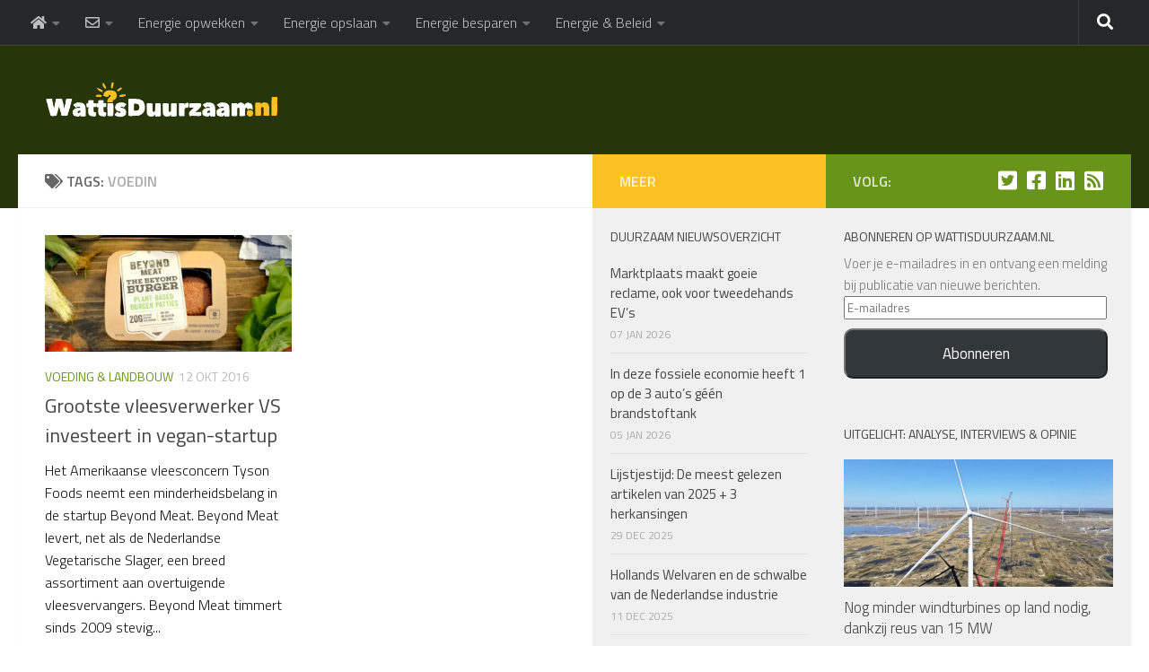

--- FILE ---
content_type: text/html; charset=UTF-8
request_url: https://www.wattisduurzaam.nl/tag/voedin/
body_size: 21956
content:
<!DOCTYPE html>
<html class="no-js" lang="nl-NL">
<head>
  <meta charset="UTF-8">
  <meta name="viewport" content="width=device-width, initial-scale=1.0">
  <link rel="profile" href="https://gmpg.org/xfn/11" />
  <link rel="pingback" href="https://www.wattisduurzaam.nl/xmlrpc.php">

  <meta name='robots' content='index, follow, max-image-preview:large, max-snippet:-1, max-video-preview:-1' />


	<!-- This site is optimized with the Yoast SEO plugin v26.7 - https://yoast.com/wordpress/plugins/seo/ -->
	<title>voedin Archives - WattisDuurzaam.nl</title>
	<link rel="canonical" href="https://www.wattisduurzaam.nl/tag/voedin/" />
	<meta name="twitter:card" content="summary_large_image" />
	<meta name="twitter:title" content="voedin Archives - WattisDuurzaam.nl" />
	<meta name="twitter:site" content="@WattisDuurzaam" />
	<script data-jetpack-boost="ignore" type="application/ld+json" class="yoast-schema-graph">{"@context":"https://schema.org","@graph":[{"@type":"CollectionPage","@id":"https://www.wattisduurzaam.nl/tag/voedin/","url":"https://www.wattisduurzaam.nl/tag/voedin/","name":"voedin Archives - WattisDuurzaam.nl","isPartOf":{"@id":"https://www.wattisduurzaam.nl/#website"},"primaryImageOfPage":{"@id":"https://www.wattisduurzaam.nl/tag/voedin/#primaryimage"},"image":{"@id":"https://www.wattisduurzaam.nl/tag/voedin/#primaryimage"},"thumbnailUrl":"https://i0.wp.com/www.wattisduurzaam.nl/wp-content/uploads/beyond_burger.jpg?fit=1200%2C667&ssl=1","breadcrumb":{"@id":"https://www.wattisduurzaam.nl/tag/voedin/#breadcrumb"},"inLanguage":"nl-NL"},{"@type":"ImageObject","inLanguage":"nl-NL","@id":"https://www.wattisduurzaam.nl/tag/voedin/#primaryimage","url":"https://i0.wp.com/www.wattisduurzaam.nl/wp-content/uploads/beyond_burger.jpg?fit=1200%2C667&ssl=1","contentUrl":"https://i0.wp.com/www.wattisduurzaam.nl/wp-content/uploads/beyond_burger.jpg?fit=1200%2C667&ssl=1","width":1200,"height":667,"caption":"Beyond Burger, via Beyond Meat"},{"@type":"BreadcrumbList","@id":"https://www.wattisduurzaam.nl/tag/voedin/#breadcrumb","itemListElement":[{"@type":"ListItem","position":1,"name":"Home","item":"https://www.wattisduurzaam.nl/"},{"@type":"ListItem","position":2,"name":"voedin"}]},{"@type":"WebSite","@id":"https://www.wattisduurzaam.nl/#website","url":"https://www.wattisduurzaam.nl/","name":"WattisDuurzaam.nl","description":"Nieuws, informatie en opinie over innovatie, duurzaam ondernemen en hernieuwbare energie","publisher":{"@id":"https://www.wattisduurzaam.nl/#organization"},"potentialAction":[{"@type":"SearchAction","target":{"@type":"EntryPoint","urlTemplate":"https://www.wattisduurzaam.nl/?s={search_term_string}"},"query-input":{"@type":"PropertyValueSpecification","valueRequired":true,"valueName":"search_term_string"}}],"inLanguage":"nl-NL"},{"@type":"Organization","@id":"https://www.wattisduurzaam.nl/#organization","name":"WattisDuurzaam.nl","url":"https://www.wattisduurzaam.nl/","logo":{"@type":"ImageObject","inLanguage":"nl-NL","@id":"https://www.wattisduurzaam.nl/#/schema/logo/image/","url":"https://i0.wp.com/www.wattisduurzaam.nl/wp-content/uploads/wattisinverse.png?fit=940%2C151&ssl=1","contentUrl":"https://i0.wp.com/www.wattisduurzaam.nl/wp-content/uploads/wattisinverse.png?fit=940%2C151&ssl=1","width":940,"height":151,"caption":"WattisDuurzaam.nl"},"image":{"@id":"https://www.wattisduurzaam.nl/#/schema/logo/image/"},"sameAs":["https://x.com/WattisDuurzaam"]}]}</script>
	<!-- / Yoast SEO plugin. -->


<link rel='dns-prefetch' href='//stats.wp.com' />
<link rel='dns-prefetch' href='//use.fontawesome.com' />
<link rel='dns-prefetch' href='//v0.wordpress.com' />
<link rel='dns-prefetch' href='//jetpack.wordpress.com' />
<link rel='dns-prefetch' href='//s0.wp.com' />
<link rel='dns-prefetch' href='//public-api.wordpress.com' />
<link rel='dns-prefetch' href='//0.gravatar.com' />
<link rel='dns-prefetch' href='//1.gravatar.com' />
<link rel='dns-prefetch' href='//2.gravatar.com' />
<link rel='preconnect' href='//i0.wp.com' />
<link rel='preconnect' href='//c0.wp.com' />
<link rel="alternate" type="application/rss+xml" title="WattisDuurzaam.nl &raquo; feed" href="https://www.wattisduurzaam.nl/feed/" />
<link rel="alternate" type="application/rss+xml" title="WattisDuurzaam.nl &raquo; reacties feed" href="https://www.wattisduurzaam.nl/comments/feed/" />
<link id="hu-user-gfont" href="//fonts.googleapis.com/css?family=Titillium+Web:400,400italic,300italic,300,600&subset=latin,latin-ext" rel="stylesheet" type="text/css"><link rel="alternate" type="application/rss+xml" title="WattisDuurzaam.nl &raquo; voedin tag feed" href="https://www.wattisduurzaam.nl/tag/voedin/feed/" />
<link rel='stylesheet' id='all-css-f25c588e95d2f702c63b7d5e27361213' href='https://www.wattisduurzaam.nl/wp-content/boost-cache/static/d2aa514e40.min.css' type='text/css' media='all' />
<style id='hueman-main-style-inline-css'>
body { font-family:'Titillium Web', Arial, sans-serif;font-size:1.00rem }@media only screen and (min-width: 720px) {
        .nav > li { font-size:1.00rem; }
      }.container-inner { max-width: 1600px; }.sidebar .widget { padding-left: 20px; padding-right: 20px; padding-top: 20px; }::selection { background-color: #689519; }
::-moz-selection { background-color: #689519; }a,a>span.hu-external::after,.themeform label .required,#flexslider-featured .flex-direction-nav .flex-next:hover,#flexslider-featured .flex-direction-nav .flex-prev:hover,.post-hover:hover .post-title a,.post-title a:hover,.sidebar.s1 .post-nav li a:hover i,.content .post-nav li a:hover i,.post-related a:hover,.sidebar.s1 .widget_rss ul li a,#footer .widget_rss ul li a,.sidebar.s1 .widget_calendar a,#footer .widget_calendar a,.sidebar.s1 .alx-tab .tab-item-category a,.sidebar.s1 .alx-posts .post-item-category a,.sidebar.s1 .alx-tab li:hover .tab-item-title a,.sidebar.s1 .alx-tab li:hover .tab-item-comment a,.sidebar.s1 .alx-posts li:hover .post-item-title a,#footer .alx-tab .tab-item-category a,#footer .alx-posts .post-item-category a,#footer .alx-tab li:hover .tab-item-title a,#footer .alx-tab li:hover .tab-item-comment a,#footer .alx-posts li:hover .post-item-title a,.comment-tabs li.active a,.comment-awaiting-moderation,.child-menu a:hover,.child-menu .current_page_item > a,.wp-pagenavi a{ color: #689519; }input[type="submit"],.themeform button[type="submit"],.sidebar.s1 .sidebar-top,.sidebar.s1 .sidebar-toggle,#flexslider-featured .flex-control-nav li a.flex-active,.post-tags a:hover,.sidebar.s1 .widget_calendar caption,#footer .widget_calendar caption,.author-bio .bio-avatar:after,.commentlist li.bypostauthor > .comment-body:after,.commentlist li.comment-author-admin > .comment-body:after{ background-color: #689519; }.post-format .format-container { border-color: #689519; }.sidebar.s1 .alx-tabs-nav li.active a,#footer .alx-tabs-nav li.active a,.comment-tabs li.active a,.wp-pagenavi a:hover,.wp-pagenavi a:active,.wp-pagenavi span.current{ border-bottom-color: #689519!important; }.sidebar.s2 .post-nav li a:hover i,
.sidebar.s2 .widget_rss ul li a,
.sidebar.s2 .widget_calendar a,
.sidebar.s2 .alx-tab .tab-item-category a,
.sidebar.s2 .alx-posts .post-item-category a,
.sidebar.s2 .alx-tab li:hover .tab-item-title a,
.sidebar.s2 .alx-tab li:hover .tab-item-comment a,
.sidebar.s2 .alx-posts li:hover .post-item-title a { color: #fbc022; }
.sidebar.s2 .sidebar-top,.sidebar.s2 .sidebar-toggle,.post-comments,.jp-play-bar,.jp-volume-bar-value,.sidebar.s2 .widget_calendar caption{ background-color: #fbc022; }.sidebar.s2 .alx-tabs-nav li.active a { border-bottom-color: #fbc022; }
.post-comments::before { border-right-color: #fbc022; }
      .search-expand,
              #nav-topbar.nav-container { background-color: #26272b}@media only screen and (min-width: 720px) {
                #nav-topbar .nav ul { background-color: #26272b; }
              }.is-scrolled #header .nav-container.desktop-sticky,
              .is-scrolled #header .search-expand { background-color: #26272b; background-color: rgba(38,39,43,0.90) }.is-scrolled .topbar-transparent #nav-topbar.desktop-sticky .nav ul { background-color: #26272b; background-color: rgba(38,39,43,0.95) }#header { background-color: #263609; }
@media only screen and (min-width: 720px) {
  #nav-header .nav ul { background-color: #263609; }
}
        #header #nav-mobile { background-color: #263609; }.is-scrolled #header #nav-mobile { background-color: #263609; background-color: rgba(38,54,9,0.90) }#nav-header.nav-container, #main-header-search .search-expand { background-color: #263609; }
@media only screen and (min-width: 720px) {
  #nav-header .nav ul { background-color: #263609; }
}
        #footer-bottom { background-color: #263609; }.site-title a img { max-height: 42px; }body { background-color: #ffffff; }
/*# sourceURL=hueman-main-style-inline-css */
</style>
<style id='wp-img-auto-sizes-contain-inline-css'>
img:is([sizes=auto i],[sizes^="auto," i]){contain-intrinsic-size:3000px 1500px}
/*# sourceURL=wp-img-auto-sizes-contain-inline-css */
</style>
<style id='wp-emoji-styles-inline-css'>

	img.wp-smiley, img.emoji {
		display: inline !important;
		border: none !important;
		box-shadow: none !important;
		height: 1em !important;
		width: 1em !important;
		margin: 0 0.07em !important;
		vertical-align: -0.1em !important;
		background: none !important;
		padding: 0 !important;
	}
/*# sourceURL=wp-emoji-styles-inline-css */
</style>
<style id='wp-block-library-inline-css'>
:root{--wp-block-synced-color:#7a00df;--wp-block-synced-color--rgb:122,0,223;--wp-bound-block-color:var(--wp-block-synced-color);--wp-editor-canvas-background:#ddd;--wp-admin-theme-color:#007cba;--wp-admin-theme-color--rgb:0,124,186;--wp-admin-theme-color-darker-10:#006ba1;--wp-admin-theme-color-darker-10--rgb:0,107,160.5;--wp-admin-theme-color-darker-20:#005a87;--wp-admin-theme-color-darker-20--rgb:0,90,135;--wp-admin-border-width-focus:2px}@media (min-resolution:192dpi){:root{--wp-admin-border-width-focus:1.5px}}.wp-element-button{cursor:pointer}:root .has-very-light-gray-background-color{background-color:#eee}:root .has-very-dark-gray-background-color{background-color:#313131}:root .has-very-light-gray-color{color:#eee}:root .has-very-dark-gray-color{color:#313131}:root .has-vivid-green-cyan-to-vivid-cyan-blue-gradient-background{background:linear-gradient(135deg,#00d084,#0693e3)}:root .has-purple-crush-gradient-background{background:linear-gradient(135deg,#34e2e4,#4721fb 50%,#ab1dfe)}:root .has-hazy-dawn-gradient-background{background:linear-gradient(135deg,#faaca8,#dad0ec)}:root .has-subdued-olive-gradient-background{background:linear-gradient(135deg,#fafae1,#67a671)}:root .has-atomic-cream-gradient-background{background:linear-gradient(135deg,#fdd79a,#004a59)}:root .has-nightshade-gradient-background{background:linear-gradient(135deg,#330968,#31cdcf)}:root .has-midnight-gradient-background{background:linear-gradient(135deg,#020381,#2874fc)}:root{--wp--preset--font-size--normal:16px;--wp--preset--font-size--huge:42px}.has-regular-font-size{font-size:1em}.has-larger-font-size{font-size:2.625em}.has-normal-font-size{font-size:var(--wp--preset--font-size--normal)}.has-huge-font-size{font-size:var(--wp--preset--font-size--huge)}.has-text-align-center{text-align:center}.has-text-align-left{text-align:left}.has-text-align-right{text-align:right}.has-fit-text{white-space:nowrap!important}#end-resizable-editor-section{display:none}.aligncenter{clear:both}.items-justified-left{justify-content:flex-start}.items-justified-center{justify-content:center}.items-justified-right{justify-content:flex-end}.items-justified-space-between{justify-content:space-between}.screen-reader-text{border:0;clip-path:inset(50%);height:1px;margin:-1px;overflow:hidden;padding:0;position:absolute;width:1px;word-wrap:normal!important}.screen-reader-text:focus{background-color:#ddd;clip-path:none;color:#444;display:block;font-size:1em;height:auto;left:5px;line-height:normal;padding:15px 23px 14px;text-decoration:none;top:5px;width:auto;z-index:100000}html :where(.has-border-color){border-style:solid}html :where([style*=border-top-color]){border-top-style:solid}html :where([style*=border-right-color]){border-right-style:solid}html :where([style*=border-bottom-color]){border-bottom-style:solid}html :where([style*=border-left-color]){border-left-style:solid}html :where([style*=border-width]){border-style:solid}html :where([style*=border-top-width]){border-top-style:solid}html :where([style*=border-right-width]){border-right-style:solid}html :where([style*=border-bottom-width]){border-bottom-style:solid}html :where([style*=border-left-width]){border-left-style:solid}html :where(img[class*=wp-image-]){height:auto;max-width:100%}:where(figure){margin:0 0 1em}html :where(.is-position-sticky){--wp-admin--admin-bar--position-offset:var(--wp-admin--admin-bar--height,0px)}@media screen and (max-width:600px){html :where(.is-position-sticky){--wp-admin--admin-bar--position-offset:0px}}

/*# sourceURL=wp-block-library-inline-css */
</style><style id='global-styles-inline-css'>
:root{--wp--preset--aspect-ratio--square: 1;--wp--preset--aspect-ratio--4-3: 4/3;--wp--preset--aspect-ratio--3-4: 3/4;--wp--preset--aspect-ratio--3-2: 3/2;--wp--preset--aspect-ratio--2-3: 2/3;--wp--preset--aspect-ratio--16-9: 16/9;--wp--preset--aspect-ratio--9-16: 9/16;--wp--preset--color--black: #000000;--wp--preset--color--cyan-bluish-gray: #abb8c3;--wp--preset--color--white: #ffffff;--wp--preset--color--pale-pink: #f78da7;--wp--preset--color--vivid-red: #cf2e2e;--wp--preset--color--luminous-vivid-orange: #ff6900;--wp--preset--color--luminous-vivid-amber: #fcb900;--wp--preset--color--light-green-cyan: #7bdcb5;--wp--preset--color--vivid-green-cyan: #00d084;--wp--preset--color--pale-cyan-blue: #8ed1fc;--wp--preset--color--vivid-cyan-blue: #0693e3;--wp--preset--color--vivid-purple: #9b51e0;--wp--preset--gradient--vivid-cyan-blue-to-vivid-purple: linear-gradient(135deg,rgb(6,147,227) 0%,rgb(155,81,224) 100%);--wp--preset--gradient--light-green-cyan-to-vivid-green-cyan: linear-gradient(135deg,rgb(122,220,180) 0%,rgb(0,208,130) 100%);--wp--preset--gradient--luminous-vivid-amber-to-luminous-vivid-orange: linear-gradient(135deg,rgb(252,185,0) 0%,rgb(255,105,0) 100%);--wp--preset--gradient--luminous-vivid-orange-to-vivid-red: linear-gradient(135deg,rgb(255,105,0) 0%,rgb(207,46,46) 100%);--wp--preset--gradient--very-light-gray-to-cyan-bluish-gray: linear-gradient(135deg,rgb(238,238,238) 0%,rgb(169,184,195) 100%);--wp--preset--gradient--cool-to-warm-spectrum: linear-gradient(135deg,rgb(74,234,220) 0%,rgb(151,120,209) 20%,rgb(207,42,186) 40%,rgb(238,44,130) 60%,rgb(251,105,98) 80%,rgb(254,248,76) 100%);--wp--preset--gradient--blush-light-purple: linear-gradient(135deg,rgb(255,206,236) 0%,rgb(152,150,240) 100%);--wp--preset--gradient--blush-bordeaux: linear-gradient(135deg,rgb(254,205,165) 0%,rgb(254,45,45) 50%,rgb(107,0,62) 100%);--wp--preset--gradient--luminous-dusk: linear-gradient(135deg,rgb(255,203,112) 0%,rgb(199,81,192) 50%,rgb(65,88,208) 100%);--wp--preset--gradient--pale-ocean: linear-gradient(135deg,rgb(255,245,203) 0%,rgb(182,227,212) 50%,rgb(51,167,181) 100%);--wp--preset--gradient--electric-grass: linear-gradient(135deg,rgb(202,248,128) 0%,rgb(113,206,126) 100%);--wp--preset--gradient--midnight: linear-gradient(135deg,rgb(2,3,129) 0%,rgb(40,116,252) 100%);--wp--preset--font-size--small: 13px;--wp--preset--font-size--medium: 20px;--wp--preset--font-size--large: 36px;--wp--preset--font-size--x-large: 42px;--wp--preset--spacing--20: 0.44rem;--wp--preset--spacing--30: 0.67rem;--wp--preset--spacing--40: 1rem;--wp--preset--spacing--50: 1.5rem;--wp--preset--spacing--60: 2.25rem;--wp--preset--spacing--70: 3.38rem;--wp--preset--spacing--80: 5.06rem;--wp--preset--shadow--natural: 6px 6px 9px rgba(0, 0, 0, 0.2);--wp--preset--shadow--deep: 12px 12px 50px rgba(0, 0, 0, 0.4);--wp--preset--shadow--sharp: 6px 6px 0px rgba(0, 0, 0, 0.2);--wp--preset--shadow--outlined: 6px 6px 0px -3px rgb(255, 255, 255), 6px 6px rgb(0, 0, 0);--wp--preset--shadow--crisp: 6px 6px 0px rgb(0, 0, 0);}:where(.is-layout-flex){gap: 0.5em;}:where(.is-layout-grid){gap: 0.5em;}body .is-layout-flex{display: flex;}.is-layout-flex{flex-wrap: wrap;align-items: center;}.is-layout-flex > :is(*, div){margin: 0;}body .is-layout-grid{display: grid;}.is-layout-grid > :is(*, div){margin: 0;}:where(.wp-block-columns.is-layout-flex){gap: 2em;}:where(.wp-block-columns.is-layout-grid){gap: 2em;}:where(.wp-block-post-template.is-layout-flex){gap: 1.25em;}:where(.wp-block-post-template.is-layout-grid){gap: 1.25em;}.has-black-color{color: var(--wp--preset--color--black) !important;}.has-cyan-bluish-gray-color{color: var(--wp--preset--color--cyan-bluish-gray) !important;}.has-white-color{color: var(--wp--preset--color--white) !important;}.has-pale-pink-color{color: var(--wp--preset--color--pale-pink) !important;}.has-vivid-red-color{color: var(--wp--preset--color--vivid-red) !important;}.has-luminous-vivid-orange-color{color: var(--wp--preset--color--luminous-vivid-orange) !important;}.has-luminous-vivid-amber-color{color: var(--wp--preset--color--luminous-vivid-amber) !important;}.has-light-green-cyan-color{color: var(--wp--preset--color--light-green-cyan) !important;}.has-vivid-green-cyan-color{color: var(--wp--preset--color--vivid-green-cyan) !important;}.has-pale-cyan-blue-color{color: var(--wp--preset--color--pale-cyan-blue) !important;}.has-vivid-cyan-blue-color{color: var(--wp--preset--color--vivid-cyan-blue) !important;}.has-vivid-purple-color{color: var(--wp--preset--color--vivid-purple) !important;}.has-black-background-color{background-color: var(--wp--preset--color--black) !important;}.has-cyan-bluish-gray-background-color{background-color: var(--wp--preset--color--cyan-bluish-gray) !important;}.has-white-background-color{background-color: var(--wp--preset--color--white) !important;}.has-pale-pink-background-color{background-color: var(--wp--preset--color--pale-pink) !important;}.has-vivid-red-background-color{background-color: var(--wp--preset--color--vivid-red) !important;}.has-luminous-vivid-orange-background-color{background-color: var(--wp--preset--color--luminous-vivid-orange) !important;}.has-luminous-vivid-amber-background-color{background-color: var(--wp--preset--color--luminous-vivid-amber) !important;}.has-light-green-cyan-background-color{background-color: var(--wp--preset--color--light-green-cyan) !important;}.has-vivid-green-cyan-background-color{background-color: var(--wp--preset--color--vivid-green-cyan) !important;}.has-pale-cyan-blue-background-color{background-color: var(--wp--preset--color--pale-cyan-blue) !important;}.has-vivid-cyan-blue-background-color{background-color: var(--wp--preset--color--vivid-cyan-blue) !important;}.has-vivid-purple-background-color{background-color: var(--wp--preset--color--vivid-purple) !important;}.has-black-border-color{border-color: var(--wp--preset--color--black) !important;}.has-cyan-bluish-gray-border-color{border-color: var(--wp--preset--color--cyan-bluish-gray) !important;}.has-white-border-color{border-color: var(--wp--preset--color--white) !important;}.has-pale-pink-border-color{border-color: var(--wp--preset--color--pale-pink) !important;}.has-vivid-red-border-color{border-color: var(--wp--preset--color--vivid-red) !important;}.has-luminous-vivid-orange-border-color{border-color: var(--wp--preset--color--luminous-vivid-orange) !important;}.has-luminous-vivid-amber-border-color{border-color: var(--wp--preset--color--luminous-vivid-amber) !important;}.has-light-green-cyan-border-color{border-color: var(--wp--preset--color--light-green-cyan) !important;}.has-vivid-green-cyan-border-color{border-color: var(--wp--preset--color--vivid-green-cyan) !important;}.has-pale-cyan-blue-border-color{border-color: var(--wp--preset--color--pale-cyan-blue) !important;}.has-vivid-cyan-blue-border-color{border-color: var(--wp--preset--color--vivid-cyan-blue) !important;}.has-vivid-purple-border-color{border-color: var(--wp--preset--color--vivid-purple) !important;}.has-vivid-cyan-blue-to-vivid-purple-gradient-background{background: var(--wp--preset--gradient--vivid-cyan-blue-to-vivid-purple) !important;}.has-light-green-cyan-to-vivid-green-cyan-gradient-background{background: var(--wp--preset--gradient--light-green-cyan-to-vivid-green-cyan) !important;}.has-luminous-vivid-amber-to-luminous-vivid-orange-gradient-background{background: var(--wp--preset--gradient--luminous-vivid-amber-to-luminous-vivid-orange) !important;}.has-luminous-vivid-orange-to-vivid-red-gradient-background{background: var(--wp--preset--gradient--luminous-vivid-orange-to-vivid-red) !important;}.has-very-light-gray-to-cyan-bluish-gray-gradient-background{background: var(--wp--preset--gradient--very-light-gray-to-cyan-bluish-gray) !important;}.has-cool-to-warm-spectrum-gradient-background{background: var(--wp--preset--gradient--cool-to-warm-spectrum) !important;}.has-blush-light-purple-gradient-background{background: var(--wp--preset--gradient--blush-light-purple) !important;}.has-blush-bordeaux-gradient-background{background: var(--wp--preset--gradient--blush-bordeaux) !important;}.has-luminous-dusk-gradient-background{background: var(--wp--preset--gradient--luminous-dusk) !important;}.has-pale-ocean-gradient-background{background: var(--wp--preset--gradient--pale-ocean) !important;}.has-electric-grass-gradient-background{background: var(--wp--preset--gradient--electric-grass) !important;}.has-midnight-gradient-background{background: var(--wp--preset--gradient--midnight) !important;}.has-small-font-size{font-size: var(--wp--preset--font-size--small) !important;}.has-medium-font-size{font-size: var(--wp--preset--font-size--medium) !important;}.has-large-font-size{font-size: var(--wp--preset--font-size--large) !important;}.has-x-large-font-size{font-size: var(--wp--preset--font-size--x-large) !important;}
/*# sourceURL=global-styles-inline-css */
</style>

<style id='classic-theme-styles-inline-css'>
/*! This file is auto-generated */
.wp-block-button__link{color:#fff;background-color:#32373c;border-radius:9999px;box-shadow:none;text-decoration:none;padding:calc(.667em + 2px) calc(1.333em + 2px);font-size:1.125em}.wp-block-file__button{background:#32373c;color:#fff;text-decoration:none}
/*# sourceURL=/wp-includes/css/classic-themes.min.css */
</style>
<link rel='stylesheet' id='bfa-font-awesome-css' href='https://use.fontawesome.com/releases/v5.15.4/css/all.css?ver=2.0.3' media='all' />
<link rel='stylesheet' id='bfa-font-awesome-v4-shim-css' href='https://use.fontawesome.com/releases/v5.15.4/css/v4-shims.css?ver=2.0.3' media='all' />
<style id='bfa-font-awesome-v4-shim-inline-css'>

			@font-face {
				font-family: 'FontAwesome';
				src: url('https://use.fontawesome.com/releases/v5.15.4/webfonts/fa-brands-400.eot'),
				url('https://use.fontawesome.com/releases/v5.15.4/webfonts/fa-brands-400.eot?#iefix') format('embedded-opentype'),
				url('https://use.fontawesome.com/releases/v5.15.4/webfonts/fa-brands-400.woff2') format('woff2'),
				url('https://use.fontawesome.com/releases/v5.15.4/webfonts/fa-brands-400.woff') format('woff'),
				url('https://use.fontawesome.com/releases/v5.15.4/webfonts/fa-brands-400.ttf') format('truetype'),
				url('https://use.fontawesome.com/releases/v5.15.4/webfonts/fa-brands-400.svg#fontawesome') format('svg');
			}

			@font-face {
				font-family: 'FontAwesome';
				src: url('https://use.fontawesome.com/releases/v5.15.4/webfonts/fa-solid-900.eot'),
				url('https://use.fontawesome.com/releases/v5.15.4/webfonts/fa-solid-900.eot?#iefix') format('embedded-opentype'),
				url('https://use.fontawesome.com/releases/v5.15.4/webfonts/fa-solid-900.woff2') format('woff2'),
				url('https://use.fontawesome.com/releases/v5.15.4/webfonts/fa-solid-900.woff') format('woff'),
				url('https://use.fontawesome.com/releases/v5.15.4/webfonts/fa-solid-900.ttf') format('truetype'),
				url('https://use.fontawesome.com/releases/v5.15.4/webfonts/fa-solid-900.svg#fontawesome') format('svg');
			}

			@font-face {
				font-family: 'FontAwesome';
				src: url('https://use.fontawesome.com/releases/v5.15.4/webfonts/fa-regular-400.eot'),
				url('https://use.fontawesome.com/releases/v5.15.4/webfonts/fa-regular-400.eot?#iefix') format('embedded-opentype'),
				url('https://use.fontawesome.com/releases/v5.15.4/webfonts/fa-regular-400.woff2') format('woff2'),
				url('https://use.fontawesome.com/releases/v5.15.4/webfonts/fa-regular-400.woff') format('woff'),
				url('https://use.fontawesome.com/releases/v5.15.4/webfonts/fa-regular-400.ttf') format('truetype'),
				url('https://use.fontawesome.com/releases/v5.15.4/webfonts/fa-regular-400.svg#fontawesome') format('svg');
				unicode-range: U+F004-F005,U+F007,U+F017,U+F022,U+F024,U+F02E,U+F03E,U+F044,U+F057-F059,U+F06E,U+F070,U+F075,U+F07B-F07C,U+F080,U+F086,U+F089,U+F094,U+F09D,U+F0A0,U+F0A4-F0A7,U+F0C5,U+F0C7-F0C8,U+F0E0,U+F0EB,U+F0F3,U+F0F8,U+F0FE,U+F111,U+F118-F11A,U+F11C,U+F133,U+F144,U+F146,U+F14A,U+F14D-F14E,U+F150-F152,U+F15B-F15C,U+F164-F165,U+F185-F186,U+F191-F192,U+F1AD,U+F1C1-F1C9,U+F1CD,U+F1D8,U+F1E3,U+F1EA,U+F1F6,U+F1F9,U+F20A,U+F247-F249,U+F24D,U+F254-F25B,U+F25D,U+F267,U+F271-F274,U+F279,U+F28B,U+F28D,U+F2B5-F2B6,U+F2B9,U+F2BB,U+F2BD,U+F2C1-F2C2,U+F2D0,U+F2D2,U+F2DC,U+F2ED,U+F328,U+F358-F35B,U+F3A5,U+F3D1,U+F410,U+F4AD;
			}
		
/*# sourceURL=bfa-font-awesome-v4-shim-inline-css */
</style>


<link rel="https://api.w.org/" href="https://www.wattisduurzaam.nl/wp-json/" /><link rel="alternate" title="JSON" type="application/json" href="https://www.wattisduurzaam.nl/wp-json/wp/v2/tags/221" /><link rel="EditURI" type="application/rsd+xml" title="RSD" href="https://www.wattisduurzaam.nl/xmlrpc.php?rsd" />
	<style>img#wpstats{display:none}</style>
		    <link rel="preload" as="font" type="font/woff2" href="https://www.wattisduurzaam.nl/wp-content/themes/hueman/assets/front/webfonts/fa-brands-400.woff2?v=5.15.2" crossorigin="anonymous"/>
    <link rel="preload" as="font" type="font/woff2" href="https://www.wattisduurzaam.nl/wp-content/themes/hueman/assets/front/webfonts/fa-regular-400.woff2?v=5.15.2" crossorigin="anonymous"/>
    <link rel="preload" as="font" type="font/woff2" href="https://www.wattisduurzaam.nl/wp-content/themes/hueman/assets/front/webfonts/fa-solid-900.woff2?v=5.15.2" crossorigin="anonymous"/>
  <!--[if lt IE 9]>
<script data-jetpack-boost="ignore" src="https://www.wattisduurzaam.nl/wp-content/themes/hueman/assets/front/js/ie/html5shiv-printshiv.min.js"></script>
<script data-jetpack-boost="ignore" src="https://www.wattisduurzaam.nl/wp-content/themes/hueman/assets/front/js/ie/selectivizr.js"></script>
<![endif]-->

<!-- Jetpack Open Graph Tags -->
<meta property="og:type" content="website" />
<meta property="og:title" content="voedin Archives - WattisDuurzaam.nl" />
<meta property="og:url" content="https://www.wattisduurzaam.nl/tag/voedin/" />
<meta property="og:site_name" content="WattisDuurzaam.nl" />
<meta property="og:image" content="https://s0.wp.com/i/blank.jpg" />
<meta property="og:image:width" content="200" />
<meta property="og:image:height" content="200" />
<meta property="og:image:alt" content="" />
<meta property="og:locale" content="nl_NL" />
<meta name="twitter:site" content="@WattisDuurzaam" />

<!-- End Jetpack Open Graph Tags -->
		<style id="wp-custom-css">
			/*
Welkom bij aangepaste CSS!

Om te zien hoe CSS in elkaar steekt, ga je naar http://wp.me/PEmnE-Bt
*/
.sharrre-container {
	display: none;
}

.menuhighlight a {
	font-weight: bold;
	color: #fbc022!important;
}

.su-pullquote {
	padding-top: 0 !important;
	padding-bottom: 0 !important;
	    font-size: 1.7em;
    line-height: 1.15em;
}

.su-pullquote-align-right, .su-pullquote-align-left {
	margin-top: .25em !important;
	margin-bottom: .5em !important;
}
body, .entry.excerpt p {
	color: #111;
}
.wp-block-button__link {
	margin: 10px 0;
	width: 98%;
	border-radius: 10px;
}

@media screen and (max-width:600px) {
	.su-pullquote-align-right, .su-pullquote-align-left {
		float: none !important;
		clear: both !important;
		width: 100% !important;
		color: #689519 !important;
		font-style: italic !important;
		border: none !important;
		margin-left: 0 !important;
		margin-right: 0 !important;
		padding-left: 0 !important;
		padding-right: 0 !important;
	}
	.wp-caption.alignright, .wp-caption.alignright img, img.alignright {
		width:100%!important; 
		height: auto;
		margin-left:0;
	}
}

.entry h2, .entry h3 { font-weight: bold;
}

 .anchor:before {
	display: block;
	content: " ";
	position: relative;
	margin-top: -85px;
	height: 85px;
	visibility: hidden;
	z-index: -10;
}

.anchor:before {
	margin-top: -155px;
	height: 155px;
}

p, p a {
	z-index: 1;
}

.entry-inner p a {
	border-bottom: 1px solid #ccc;
}

.contrastheading span {
padding: 3px 12px;

  line-height: 1.5;
  box-decoration-break: clone;
    background: #000;
	font-weight: bold!important;
}

.entry h2 {
	font-size: 1.75em;
}

.su-dropcap-style-flat {
        color: #fff!important;
}

.single .post-title { font-size: 2.2em; }		</style>
		

<!-- Google tag (gtag.js) -->

</head>

<body data-rsssl=1 class="nb-3-3-8 nimble-no-local-data-skp__tax_post_tag_221 nimble-no-group-site-tmpl-skp__all_post_tag archive tag tag-voedin tag-221 wp-custom-logo wp-embed-responsive wp-theme-hueman sek-hide-rc-badge col-3cl full-width topbar-enabled header-desktop-sticky header-mobile-sticky hueman-3-7-27 hu-links-not-underlined chrome">
<div id="wrapper">
  <a class="screen-reader-text skip-link" href="#content">Doorgaan naar inhoud</a>
  
  <header id="header" class="top-menu-mobile-on one-mobile-menu top_menu header-ads-desktop  topbar-transparent no-header-img">
        <nav class="nav-container group mobile-menu mobile-sticky " id="nav-mobile" data-menu-id="header-1">
  <div class="mobile-title-logo-in-header"><p class="site-title">                  <a class="custom-logo-link" href="https://www.wattisduurzaam.nl/" rel="home" title="WattisDuurzaam.nl | Homepage"><img src="https://i0.wp.com/www.wattisduurzaam.nl/wp-content/uploads/wattisinverse.png?fit=940%2C151&#038;ssl=1" alt="WattisDuurzaam.nl" width="940" height="151"/></a>                </p></div>
        
                    <!-- <div class="ham__navbar-toggler collapsed" aria-expanded="false">
          <div class="ham__navbar-span-wrapper">
            <span class="ham-toggler-menu__span"></span>
          </div>
        </div> -->
        <button class="ham__navbar-toggler-two collapsed" title="Menu" aria-expanded="false">
          <span class="ham__navbar-span-wrapper">
            <span class="line line-1"></span>
            <span class="line line-2"></span>
            <span class="line line-3"></span>
          </span>
        </button>
            
      <div class="nav-text"></div>
      <div class="nav-wrap container">
                  <ul class="nav container-inner group mobile-search">
                            <li>
                  <form role="search" method="get" class="search-form" action="https://www.wattisduurzaam.nl/">
				<label>
					<span class="screen-reader-text">Zoeken naar:</span>
					<input type="search" class="search-field" placeholder="Zoeken &hellip;" value="" name="s" />
				</label>
				<input type="submit" class="search-submit" value="Zoeken" />
			</form>                </li>
                      </ul>
                <ul id="menu-primary" class="nav container-inner group"><li id="menu-item-234" class="menu-item menu-item-type-custom menu-item-object-custom menu-item-has-children menu-item-234"><a href="/" title="Laatste nieuws"><i class="fa fa-home"></i></a>
<ul class="sub-menu">
	<li id="menu-item-19913" class="menu-item menu-item-type-post_type menu-item-object-page menu-item-19913"><a href="https://www.wattisduurzaam.nl/over-ons/">Over WattisDuurzaam</a></li>
	<li id="menu-item-3088" class="menu-item menu-item-type-post_type menu-item-object-page menu-item-3088"><a href="https://www.wattisduurzaam.nl/koekjes/" title="Cookie beleid op Wattis duurzaam">Cookiebeleid</a></li>
	<li id="menu-item-3090" class="menu-item menu-item-type-post_type menu-item-object-page menu-item-3090"><a href="https://www.wattisduurzaam.nl/home/disclaimer/" title="Disclaimer Wat is duurzaam">Disclaimer</a></li>
</ul>
</li>
<li id="menu-item-236" class="menu-item menu-item-type-post_type menu-item-object-page menu-item-has-children menu-item-236"><a href="https://www.wattisduurzaam.nl/contact/" title="Contactinformatie"><i class="fa fa-envelope-o"></i></a>
<ul class="sub-menu">
	<li id="menu-item-3092" class="menu-item menu-item-type-post_type menu-item-object-page menu-item-3092"><a href="https://www.wattisduurzaam.nl/contact/">Contactinformatie</a></li>
	<li id="menu-item-3089" class="menu-item menu-item-type-post_type menu-item-object-page menu-item-3089"><a href="https://www.wattisduurzaam.nl/advertereren-op-wattisduurzaam-nl/">Adverteren op WattisDuurzaam</a></li>
</ul>
</li>
<li id="menu-item-1375" class="menu-item menu-item-type-taxonomy menu-item-object-category menu-item-has-children menu-item-1375"><a href="https://www.wattisduurzaam.nl/category/energie-opwekken/" title="Nieuws &#038; achtergronden over het (al dan niet duurzaam) opwekken van energie">Energie opwekken</a>
<ul class="sub-menu">
	<li id="menu-item-1379" class="menu-item menu-item-type-taxonomy menu-item-object-category menu-item-1379"><a href="https://www.wattisduurzaam.nl/category/energie-opwekken/wind/" title="Nieuws &#038; achtergronden over windenergie ">Windenergie</a></li>
	<li id="menu-item-1380" class="menu-item menu-item-type-taxonomy menu-item-object-category menu-item-1380"><a href="https://www.wattisduurzaam.nl/category/energie-opwekken/zonne-energie/" title="Alles over PV-panelen en gebruik van zonnewarmte">Zonne-energie</a></li>
	<li id="menu-item-1376" class="menu-item menu-item-type-taxonomy menu-item-object-category menu-item-1376"><a href="https://www.wattisduurzaam.nl/category/energie-opwekken/biomassa/" title="Alles over biobrandstoffen, energie uit algen en biochemie.">Biomassa</a></li>
	<li id="menu-item-31969" class="menu-item menu-item-type-taxonomy menu-item-object-category menu-item-31969"><a href="https://www.wattisduurzaam.nl/category/energie-opwekken/bodemenergie/">Bodemenergie</a></li>
	<li id="menu-item-1378" class="menu-item menu-item-type-taxonomy menu-item-object-category menu-item-1378"><a href="https://www.wattisduurzaam.nl/category/energie-opwekken/waterkracht/" title="Nieuws over stuwmeren, golfenergie en getijden energie.">Waterkracht</a></li>
	<li id="menu-item-1377" class="menu-item menu-item-type-taxonomy menu-item-object-category menu-item-1377"><a href="https://www.wattisduurzaam.nl/category/energie-opwekken/fossiel/" title="Innovaties die fossiele energie duurzamer maken.">Aardgas, olie &#038; kolen</a></li>
	<li id="menu-item-9040" class="menu-item menu-item-type-taxonomy menu-item-object-category menu-item-9040"><a href="https://www.wattisduurzaam.nl/category/energie-opwekken/kernenergie/">Kernenergie</a></li>
</ul>
</li>
<li id="menu-item-1370" class="menu-item menu-item-type-taxonomy menu-item-object-category menu-item-has-children menu-item-1370"><a href="https://www.wattisduurzaam.nl/category/energie-opslaan/">Energie opslaan</a>
<ul class="sub-menu">
	<li id="menu-item-1371" class="menu-item menu-item-type-taxonomy menu-item-object-category menu-item-1371"><a href="https://www.wattisduurzaam.nl/category/energie-opslaan/accus-batterijen/">Accu&#8217;s &amp; Supercapaciteiten</a></li>
	<li id="menu-item-1372" class="menu-item menu-item-type-taxonomy menu-item-object-category menu-item-1372"><a href="https://www.wattisduurzaam.nl/category/energie-opslaan/kort-snel/">Kort &amp; Snel</a></li>
	<li id="menu-item-1373" class="menu-item menu-item-type-taxonomy menu-item-object-category menu-item-1373"><a href="https://www.wattisduurzaam.nl/category/energie-opslaan/reservoirs/">Zwaartekracht &amp; Compressie</a></li>
	<li id="menu-item-1374" class="menu-item menu-item-type-taxonomy menu-item-object-category menu-item-1374"><a href="https://www.wattisduurzaam.nl/category/energie-opslaan/waterstof/">Waterstof &amp; Chemie</a></li>
</ul>
</li>
<li id="menu-item-1365" class="menu-item menu-item-type-taxonomy menu-item-object-category menu-item-has-children menu-item-1365"><a href="https://www.wattisduurzaam.nl/category/energie-besparen/">Energie besparen</a>
<ul class="sub-menu">
	<li id="menu-item-1366" class="menu-item menu-item-type-taxonomy menu-item-object-category menu-item-1366"><a href="https://www.wattisduurzaam.nl/category/energie-besparen/consumptie/">Consumptie &#038; Hergebruik</a></li>
	<li id="menu-item-1367" class="menu-item menu-item-type-taxonomy menu-item-object-category menu-item-1367"><a href="https://www.wattisduurzaam.nl/category/energie-besparen/smart-grids/">Smart grids &#038; Vraagsturing</a></li>
	<li id="menu-item-1368" class="menu-item menu-item-type-taxonomy menu-item-object-category menu-item-1368"><a href="https://www.wattisduurzaam.nl/category/energie-besparen/transport/">Transport &amp; Mobiliteit</a></li>
	<li id="menu-item-1369" class="menu-item menu-item-type-taxonomy menu-item-object-category menu-item-1369"><a href="https://www.wattisduurzaam.nl/category/energie-besparen/warmte-koude/">Warmte &amp; koude</a></li>
</ul>
</li>
<li id="menu-item-1359" class="menu-item menu-item-type-taxonomy menu-item-object-category menu-item-has-children menu-item-1359"><a href="https://www.wattisduurzaam.nl/category/energie-beleid/">Energie &amp; Beleid</a>
<ul class="sub-menu">
	<li id="menu-item-1360" class="menu-item menu-item-type-taxonomy menu-item-object-category menu-item-1360"><a href="https://www.wattisduurzaam.nl/category/energie-beleid/duurzaam-ondernemen/">Maatschappelijk verantwoord ondernemen</a></li>
	<li id="menu-item-1361" class="menu-item menu-item-type-taxonomy menu-item-object-category menu-item-1361"><a href="https://www.wattisduurzaam.nl/category/energie-beleid/energiezekerheid/">Energiezekerheid &amp; Geopolitiek</a></li>
	<li id="menu-item-1362" class="menu-item menu-item-type-taxonomy menu-item-object-category menu-item-1362"><a href="https://www.wattisduurzaam.nl/category/energie-beleid/global-warming/">Klimaatbeleid &amp; Geo-engineering</a></li>
	<li id="menu-item-1363" class="menu-item menu-item-type-taxonomy menu-item-object-category menu-item-1363"><a href="https://www.wattisduurzaam.nl/category/energie-beleid/ontwikkelingshulp/">Ontwikkelingshulp</a></li>
	<li id="menu-item-1364" class="menu-item menu-item-type-taxonomy menu-item-object-category menu-item-1364"><a href="https://www.wattisduurzaam.nl/category/energie-beleid/subsidie-stimulering/">Subsidie &amp; Stimulering</a></li>
</ul>
</li>
</ul>      </div>
</nav><!--/#nav-topbar-->  
        <nav class="nav-container group desktop-menu desktop-sticky " id="nav-topbar" data-menu-id="header-2">
    <div class="nav-text"></div>
  <div class="topbar-toggle-down">
    <i class="fas fa-angle-double-down" aria-hidden="true" data-toggle="down" title="Menu uitklappen"></i>
    <i class="fas fa-angle-double-up" aria-hidden="true" data-toggle="up" title="Menu inklappen"></i>
  </div>
  <div class="nav-wrap container">
    <ul id="menu-primary-1" class="nav container-inner group"><li class="menu-item menu-item-type-custom menu-item-object-custom menu-item-has-children menu-item-234"><a href="/" title="Laatste nieuws"><i class="fa fa-home"></i></a>
<ul class="sub-menu">
	<li class="menu-item menu-item-type-post_type menu-item-object-page menu-item-19913"><a href="https://www.wattisduurzaam.nl/over-ons/">Over WattisDuurzaam</a></li>
	<li class="menu-item menu-item-type-post_type menu-item-object-page menu-item-3088"><a href="https://www.wattisduurzaam.nl/koekjes/" title="Cookie beleid op Wattis duurzaam">Cookiebeleid</a></li>
	<li class="menu-item menu-item-type-post_type menu-item-object-page menu-item-3090"><a href="https://www.wattisduurzaam.nl/home/disclaimer/" title="Disclaimer Wat is duurzaam">Disclaimer</a></li>
</ul>
</li>
<li class="menu-item menu-item-type-post_type menu-item-object-page menu-item-has-children menu-item-236"><a href="https://www.wattisduurzaam.nl/contact/" title="Contactinformatie"><i class="fa fa-envelope-o"></i></a>
<ul class="sub-menu">
	<li class="menu-item menu-item-type-post_type menu-item-object-page menu-item-3092"><a href="https://www.wattisduurzaam.nl/contact/">Contactinformatie</a></li>
	<li class="menu-item menu-item-type-post_type menu-item-object-page menu-item-3089"><a href="https://www.wattisduurzaam.nl/advertereren-op-wattisduurzaam-nl/">Adverteren op WattisDuurzaam</a></li>
</ul>
</li>
<li class="menu-item menu-item-type-taxonomy menu-item-object-category menu-item-has-children menu-item-1375"><a href="https://www.wattisduurzaam.nl/category/energie-opwekken/" title="Nieuws &#038; achtergronden over het (al dan niet duurzaam) opwekken van energie">Energie opwekken</a>
<ul class="sub-menu">
	<li class="menu-item menu-item-type-taxonomy menu-item-object-category menu-item-1379"><a href="https://www.wattisduurzaam.nl/category/energie-opwekken/wind/" title="Nieuws &#038; achtergronden over windenergie ">Windenergie</a></li>
	<li class="menu-item menu-item-type-taxonomy menu-item-object-category menu-item-1380"><a href="https://www.wattisduurzaam.nl/category/energie-opwekken/zonne-energie/" title="Alles over PV-panelen en gebruik van zonnewarmte">Zonne-energie</a></li>
	<li class="menu-item menu-item-type-taxonomy menu-item-object-category menu-item-1376"><a href="https://www.wattisduurzaam.nl/category/energie-opwekken/biomassa/" title="Alles over biobrandstoffen, energie uit algen en biochemie.">Biomassa</a></li>
	<li class="menu-item menu-item-type-taxonomy menu-item-object-category menu-item-31969"><a href="https://www.wattisduurzaam.nl/category/energie-opwekken/bodemenergie/">Bodemenergie</a></li>
	<li class="menu-item menu-item-type-taxonomy menu-item-object-category menu-item-1378"><a href="https://www.wattisduurzaam.nl/category/energie-opwekken/waterkracht/" title="Nieuws over stuwmeren, golfenergie en getijden energie.">Waterkracht</a></li>
	<li class="menu-item menu-item-type-taxonomy menu-item-object-category menu-item-1377"><a href="https://www.wattisduurzaam.nl/category/energie-opwekken/fossiel/" title="Innovaties die fossiele energie duurzamer maken.">Aardgas, olie &#038; kolen</a></li>
	<li class="menu-item menu-item-type-taxonomy menu-item-object-category menu-item-9040"><a href="https://www.wattisduurzaam.nl/category/energie-opwekken/kernenergie/">Kernenergie</a></li>
</ul>
</li>
<li class="menu-item menu-item-type-taxonomy menu-item-object-category menu-item-has-children menu-item-1370"><a href="https://www.wattisduurzaam.nl/category/energie-opslaan/">Energie opslaan</a>
<ul class="sub-menu">
	<li class="menu-item menu-item-type-taxonomy menu-item-object-category menu-item-1371"><a href="https://www.wattisduurzaam.nl/category/energie-opslaan/accus-batterijen/">Accu&#8217;s &amp; Supercapaciteiten</a></li>
	<li class="menu-item menu-item-type-taxonomy menu-item-object-category menu-item-1372"><a href="https://www.wattisduurzaam.nl/category/energie-opslaan/kort-snel/">Kort &amp; Snel</a></li>
	<li class="menu-item menu-item-type-taxonomy menu-item-object-category menu-item-1373"><a href="https://www.wattisduurzaam.nl/category/energie-opslaan/reservoirs/">Zwaartekracht &amp; Compressie</a></li>
	<li class="menu-item menu-item-type-taxonomy menu-item-object-category menu-item-1374"><a href="https://www.wattisduurzaam.nl/category/energie-opslaan/waterstof/">Waterstof &amp; Chemie</a></li>
</ul>
</li>
<li class="menu-item menu-item-type-taxonomy menu-item-object-category menu-item-has-children menu-item-1365"><a href="https://www.wattisduurzaam.nl/category/energie-besparen/">Energie besparen</a>
<ul class="sub-menu">
	<li class="menu-item menu-item-type-taxonomy menu-item-object-category menu-item-1366"><a href="https://www.wattisduurzaam.nl/category/energie-besparen/consumptie/">Consumptie &#038; Hergebruik</a></li>
	<li class="menu-item menu-item-type-taxonomy menu-item-object-category menu-item-1367"><a href="https://www.wattisduurzaam.nl/category/energie-besparen/smart-grids/">Smart grids &#038; Vraagsturing</a></li>
	<li class="menu-item menu-item-type-taxonomy menu-item-object-category menu-item-1368"><a href="https://www.wattisduurzaam.nl/category/energie-besparen/transport/">Transport &amp; Mobiliteit</a></li>
	<li class="menu-item menu-item-type-taxonomy menu-item-object-category menu-item-1369"><a href="https://www.wattisduurzaam.nl/category/energie-besparen/warmte-koude/">Warmte &amp; koude</a></li>
</ul>
</li>
<li class="menu-item menu-item-type-taxonomy menu-item-object-category menu-item-has-children menu-item-1359"><a href="https://www.wattisduurzaam.nl/category/energie-beleid/">Energie &amp; Beleid</a>
<ul class="sub-menu">
	<li class="menu-item menu-item-type-taxonomy menu-item-object-category menu-item-1360"><a href="https://www.wattisduurzaam.nl/category/energie-beleid/duurzaam-ondernemen/">Maatschappelijk verantwoord ondernemen</a></li>
	<li class="menu-item menu-item-type-taxonomy menu-item-object-category menu-item-1361"><a href="https://www.wattisduurzaam.nl/category/energie-beleid/energiezekerheid/">Energiezekerheid &amp; Geopolitiek</a></li>
	<li class="menu-item menu-item-type-taxonomy menu-item-object-category menu-item-1362"><a href="https://www.wattisduurzaam.nl/category/energie-beleid/global-warming/">Klimaatbeleid &amp; Geo-engineering</a></li>
	<li class="menu-item menu-item-type-taxonomy menu-item-object-category menu-item-1363"><a href="https://www.wattisduurzaam.nl/category/energie-beleid/ontwikkelingshulp/">Ontwikkelingshulp</a></li>
	<li class="menu-item menu-item-type-taxonomy menu-item-object-category menu-item-1364"><a href="https://www.wattisduurzaam.nl/category/energie-beleid/subsidie-stimulering/">Subsidie &amp; Stimulering</a></li>
</ul>
</li>
</ul>  </div>
      <div id="topbar-header-search" class="container">
      <div class="container-inner">
        <button class="toggle-search"><i class="fas fa-search"></i></button>
        <div class="search-expand">
          <div class="search-expand-inner"><form role="search" method="get" class="search-form" action="https://www.wattisduurzaam.nl/">
				<label>
					<span class="screen-reader-text">Zoeken naar:</span>
					<input type="search" class="search-field" placeholder="Zoeken &hellip;" value="" name="s" />
				</label>
				<input type="submit" class="search-submit" value="Zoeken" />
			</form></div>
        </div>
      </div><!--/.container-inner-->
    </div><!--/.container-->
  
</nav><!--/#nav-topbar-->  
  <div class="container group">
        <div class="container-inner">

                    <div class="group hu-pad central-header-zone">
                  <div class="logo-tagline-group">
                      <p class="site-title">                  <a class="custom-logo-link" href="https://www.wattisduurzaam.nl/" rel="home" title="WattisDuurzaam.nl | Homepage"><img src="https://i0.wp.com/www.wattisduurzaam.nl/wp-content/uploads/wattisinverse.png?fit=940%2C151&#038;ssl=1" alt="WattisDuurzaam.nl" width="940" height="151"/></a>                </p>                                        </div>

                                        <div id="header-widgets">
                          <div id="text-7" class="widget widget_text">			<div class="textwidget"></div>
		</div>                      </div><!--/#header-ads-->
                                </div>
      
      
    </div><!--/.container-inner-->
      </div><!--/.container-->

</header><!--/#header-->
  
  <div class="container" id="page">
    <div class="container-inner">
            <div class="main">
        <div class="main-inner group">
          
              <main class="content" id="content">
              <div class="page-title hu-pad group">
          	    		<h1><i class="fas fa-tags"></i>Tags: <span>voedin </span></h1>
    	
    </div><!--/.page-title-->
          <div class="hu-pad group">
            
  <div id="grid-wrapper" class="post-list group">
    <div class="post-row">        <article id="post-9619" class="group grid-item post-9619 post type-post status-publish format-image has-post-thumbnail hentry category-voeding-landbouw tag-dierenwelzijn tag-innovatie tag-video-demo tag-voedin tag-voeding post_format-post-format-image">
	<div class="post-inner post-hover">
      		<div class="post-thumbnail">
  			<a href="https://www.wattisduurzaam.nl/9619/energie-besparen/voeding-landbouw/grootste-vleesverwerker-vs-investeert-vegan-startup/">
            				<img  width="720" height="340"  src="[data-uri]" data-src="https://i0.wp.com/www.wattisduurzaam.nl/wp-content/uploads/beyond_burger.jpg?resize=720%2C340&amp;ssl=1"  class="attachment-thumb-large size-thumb-large no-lazy wp-post-image" alt="" decoding="async" fetchpriority="high" data-srcset="https://i0.wp.com/www.wattisduurzaam.nl/wp-content/uploads/beyond_burger.jpg?resize=520%2C245&amp;ssl=1 520w, https://i0.wp.com/www.wattisduurzaam.nl/wp-content/uploads/beyond_burger.jpg?resize=720%2C340&amp;ssl=1 720w" data-sizes="(max-width: 720px) 100vw, 720px" data-attachment-id="9622" data-permalink="https://www.wattisduurzaam.nl/9619/energie-besparen/voeding-landbouw/grootste-vleesverwerker-vs-investeert-vegan-startup/attachment/beyond_burger/" data-orig-file="https://i0.wp.com/www.wattisduurzaam.nl/wp-content/uploads/beyond_burger.jpg?fit=1200%2C667&amp;ssl=1" data-orig-size="1200,667" data-comments-opened="1" data-image-meta="{&quot;aperture&quot;:&quot;0&quot;,&quot;credit&quot;:&quot;&quot;,&quot;camera&quot;:&quot;&quot;,&quot;caption&quot;:&quot;&quot;,&quot;created_timestamp&quot;:&quot;0&quot;,&quot;copyright&quot;:&quot;&quot;,&quot;focal_length&quot;:&quot;0&quot;,&quot;iso&quot;:&quot;0&quot;,&quot;shutter_speed&quot;:&quot;0&quot;,&quot;title&quot;:&quot;&quot;,&quot;orientation&quot;:&quot;0&quot;}" data-image-title="beyond_burger" data-image-description="" data-image-caption="&lt;p&gt;Beyond Burger, via Beyond Meat&lt;/p&gt;
" data-medium-file="https://i0.wp.com/www.wattisduurzaam.nl/wp-content/uploads/beyond_burger.jpg?fit=572%2C318&amp;ssl=1" data-large-file="https://i0.wp.com/www.wattisduurzaam.nl/wp-content/uploads/beyond_burger.jpg?fit=1200%2C667&amp;ssl=1" />  				  				  				  			</a>
  			  		</div><!--/.post-thumbnail-->
          		<div class="post-meta group">
          			  <p class="post-category"><a href="https://www.wattisduurzaam.nl/category/energie-besparen/voeding-landbouw/" rel="category tag">Voeding &amp; Landbouw</a></p>
                  			  <p class="post-date">
  <time class="published updated" datetime="2016-10-12 13:15:00">12 okt 2016</time>
</p>

          		</div><!--/.post-meta-->
    		<h2 class="post-title entry-title">
			<a href="https://www.wattisduurzaam.nl/9619/energie-besparen/voeding-landbouw/grootste-vleesverwerker-vs-investeert-vegan-startup/" rel="bookmark">Grootste vleesverwerker VS investeert in vegan-startup</a>
		</h2><!--/.post-title-->

				<div class="entry excerpt entry-summary">
			<p>Het Amerikaanse vleesconcern Tyson Foods neemt een minderheidsbelang in de startup Beyond Meat. Beyond Meat levert, net als de Nederlandse Vegetarische Slager, een breed assortiment aan overtuigende vleesvervangers. Beyond Meat timmert sinds 2009 stevig&#46;&#46;&#46;</p>
<div class="sharedaddy sd-sharing-enabled"><div class="robots-nocontent sd-block sd-social sd-social-icon sd-sharing"><h3 class="sd-title">Dit delen:</h3><div class="sd-content"><ul><li class="share-twitter"><a rel="nofollow noopener noreferrer"
				data-shared="sharing-twitter-9619"
				class="share-twitter sd-button share-icon no-text"
				href="https://www.wattisduurzaam.nl/9619/energie-besparen/voeding-landbouw/grootste-vleesverwerker-vs-investeert-vegan-startup/?share=twitter"
				target="_blank"
				aria-labelledby="sharing-twitter-9619"
				>
				<span id="sharing-twitter-9619" hidden>Klik om te delen op X (Opent in een nieuw venster)</span>
				<span>X</span>
			</a></li><li class="share-linkedin"><a rel="nofollow noopener noreferrer"
				data-shared="sharing-linkedin-9619"
				class="share-linkedin sd-button share-icon no-text"
				href="https://www.wattisduurzaam.nl/9619/energie-besparen/voeding-landbouw/grootste-vleesverwerker-vs-investeert-vegan-startup/?share=linkedin"
				target="_blank"
				aria-labelledby="sharing-linkedin-9619"
				>
				<span id="sharing-linkedin-9619" hidden>Klik om op LinkedIn te delen (Opent in een nieuw venster)</span>
				<span>LinkedIn</span>
			</a></li><li class="share-facebook"><a rel="nofollow noopener noreferrer"
				data-shared="sharing-facebook-9619"
				class="share-facebook sd-button share-icon no-text"
				href="https://www.wattisduurzaam.nl/9619/energie-besparen/voeding-landbouw/grootste-vleesverwerker-vs-investeert-vegan-startup/?share=facebook"
				target="_blank"
				aria-labelledby="sharing-facebook-9619"
				>
				<span id="sharing-facebook-9619" hidden>Klik om te delen op Facebook (Opent in een nieuw venster)</span>
				<span>Facebook</span>
			</a></li><li class="share-jetpack-whatsapp"><a rel="nofollow noopener noreferrer"
				data-shared="sharing-whatsapp-9619"
				class="share-jetpack-whatsapp sd-button share-icon no-text"
				href="https://www.wattisduurzaam.nl/9619/energie-besparen/voeding-landbouw/grootste-vleesverwerker-vs-investeert-vegan-startup/?share=jetpack-whatsapp"
				target="_blank"
				aria-labelledby="sharing-whatsapp-9619"
				>
				<span id="sharing-whatsapp-9619" hidden>Klik om te delen op WhatsApp (Opent in een nieuw venster)</span>
				<span>WhatsApp</span>
			</a></li><li class="share-end"></li></ul></div></div></div>		</div><!--/.entry-->
		
	</div><!--/.post-inner-->
</article><!--/.post-->
    </div>  </div><!--/.post-list-->

<nav class="pagination group">
				</nav><!--/.pagination-->
          </div><!--/.hu-pad-->
            </main><!--/.content-->
          

	<div class="sidebar s1 collapsed" data-position="right" data-layout="col-3cl" data-sb-id="s1">

		<button class="sidebar-toggle" title="Zijbalk uitvouwen"><i class="fas sidebar-toggle-arrows"></i></button>

		<div class="sidebar-content">

			           			<div class="sidebar-top group">
                        <p>Volg:</p>                    <ul class="social-links"><li><a rel="nofollow noopener noreferrer" class="social-tooltip"  title="Twitter" aria-label="Twitter" href="https://twitter.com/wattisduurzaam" target="_blank"  style="color:#ffffff"><i class="fab fa-twitter-square"></i></a></li><li><a rel="nofollow noopener noreferrer" class="social-tooltip"  title="Facebook" aria-label="Facebook" href="https://www.facebook.com/WattIsDuurzaam" target="_blank"  style="color:#ffffff"><i class="fab fa-facebook-square"></i></a></li><li><a rel="nofollow noopener noreferrer" class="social-tooltip"  title="LinkedIn" aria-label="LinkedIn" href="https://www.linkedin.com/in/thijs-ten-brinck-a1bba036/" target="_blank"  style="color:#ffffff"><i class="fab fa-linkedin"></i></a></li><li><a rel="nofollow noopener noreferrer" class="social-tooltip"  title="RSS" aria-label="RSS" href="https://www.wattisduurzaam.nl/feed/" target="_blank"  style="color:#ffffff"><i class="fas fa-rss-square"></i></a></li></ul>  			</div>
			
			
			
			<div id="blog_subscription-2" class="widget widget_blog_subscription jetpack_subscription_widget"><h3 class="widget-title">Abonneren op WattisDuurzaam.nl</h3>
			<div class="wp-block-jetpack-subscriptions__container">
			<form action="#" method="post" accept-charset="utf-8" id="subscribe-blog-blog_subscription-2"
				data-blog="103697864"
				data-post_access_level="everybody" >
									<div id="subscribe-text"><p>Voer je e-mailadres in en ontvang een melding bij publicatie van nieuwe berichten.</p>
</div>
										<p id="subscribe-email">
						<label id="jetpack-subscribe-label"
							class="screen-reader-text"
							for="subscribe-field-blog_subscription-2">
							E-mailadres						</label>
						<input type="email" name="email" autocomplete="email" required="required"
																					value=""
							id="subscribe-field-blog_subscription-2"
							placeholder="E-mailadres"
						/>
					</p>

					<p id="subscribe-submit"
											>
						<input type="hidden" name="action" value="subscribe"/>
						<input type="hidden" name="source" value="https://www.wattisduurzaam.nl/tag/voedin/"/>
						<input type="hidden" name="sub-type" value="widget"/>
						<input type="hidden" name="redirect_fragment" value="subscribe-blog-blog_subscription-2"/>
						<input type="hidden" id="_wpnonce" name="_wpnonce" value="18fb8bb9a1" /><input type="hidden" name="_wp_http_referer" value="/tag/voedin/" />						<button type="submit"
															class="wp-block-button__link"
																					name="jetpack_subscriptions_widget"
						>
							Abonneren						</button>
					</p>
							</form>
						</div>
			
</div><div id="alxposts-5" class="widget widget_hu_posts">
<h3 class="widget-title">Uitgelicht: Analyse, Interviews &#038; Opinie</h3>
	
	<ul class="alx-posts group thumbs-enabled">
    				<li>

						<div class="post-item-thumbnail">
				<a href="https://www.wattisduurzaam.nl/47454/energie-opwekken/wind/nog-minder-windturbines-op-land-nodig-dankzij-reus-van-15-mw/">
					<img  width="520" height="245"  src="[data-uri]" data-src="https://i0.wp.com/www.wattisduurzaam.nl/wp-content/uploads/sany-15-mw-onshore-wind-turbine-768x509-1.png?resize=520%2C245&amp;ssl=1"  class="attachment-thumb-medium size-thumb-medium no-lazy wp-post-image" alt="" decoding="async" loading="lazy" data-attachment-id="47456" data-permalink="https://www.wattisduurzaam.nl/47454/energie-opwekken/wind/nog-minder-windturbines-op-land-nodig-dankzij-reus-van-15-mw/attachment/sany-15-mw-onshore-wind-turbine-768x509/" data-orig-file="https://i0.wp.com/www.wattisduurzaam.nl/wp-content/uploads/sany-15-mw-onshore-wind-turbine-768x509-1.png?fit=768%2C509&amp;ssl=1" data-orig-size="768,509" data-comments-opened="1" data-image-meta="{&quot;aperture&quot;:&quot;0&quot;,&quot;credit&quot;:&quot;&quot;,&quot;camera&quot;:&quot;&quot;,&quot;caption&quot;:&quot;&quot;,&quot;created_timestamp&quot;:&quot;0&quot;,&quot;copyright&quot;:&quot;&quot;,&quot;focal_length&quot;:&quot;0&quot;,&quot;iso&quot;:&quot;0&quot;,&quot;shutter_speed&quot;:&quot;0&quot;,&quot;title&quot;:&quot;&quot;,&quot;orientation&quot;:&quot;0&quot;}" data-image-title="sany-15-mw-onshore-wind-turbine-768&amp;#215;509" data-image-description="" data-image-caption="&lt;p&gt;Sany&lt;/p&gt;
" data-medium-file="https://i0.wp.com/www.wattisduurzaam.nl/wp-content/uploads/sany-15-mw-onshore-wind-turbine-768x509-1.png?fit=572%2C379&amp;ssl=1" data-large-file="https://i0.wp.com/www.wattisduurzaam.nl/wp-content/uploads/sany-15-mw-onshore-wind-turbine-768x509-1.png?fit=768%2C509&amp;ssl=1" />																			</a>
			</div>
			
			<div class="post-item-inner group">
								<p class="post-item-title"><a href="https://www.wattisduurzaam.nl/47454/energie-opwekken/wind/nog-minder-windturbines-op-land-nodig-dankzij-reus-van-15-mw/" rel="bookmark">Nog minder windturbines op land nodig, dankzij reus van 15 MW</a></p>
							</div>

		</li>
				<li>

						<div class="post-item-thumbnail">
				<a href="https://www.wattisduurzaam.nl/47882/energie-opwekken/wind/nul-gegadigden-voor-3-gigawatt-aan-deense-offshore-windparken/">
					<img  width="520" height="245"  src="[data-uri]" data-src="https://i0.wp.com/www.wattisduurzaam.nl/wp-content/uploads/jurga-ka-yBQvh0CP2W8-unsplash.jpg?resize=520%2C245&amp;ssl=1"  class="attachment-thumb-medium size-thumb-medium no-lazy wp-post-image" alt="" decoding="async" loading="lazy" data-srcset="https://i0.wp.com/www.wattisduurzaam.nl/wp-content/uploads/jurga-ka-yBQvh0CP2W8-unsplash.jpg?resize=520%2C245&amp;ssl=1 520w, https://i0.wp.com/www.wattisduurzaam.nl/wp-content/uploads/jurga-ka-yBQvh0CP2W8-unsplash.jpg?zoom=2&amp;resize=520%2C245&amp;ssl=1 1040w" data-sizes="auto, (max-width: 520px) 100vw, 520px" data-attachment-id="47884" data-permalink="https://www.wattisduurzaam.nl/47882/energie-opwekken/wind/nul-gegadigden-voor-3-gigawatt-aan-deense-offshore-windparken/attachment/jurga-ka-ybqvh0cp2w8-unsplash/" data-orig-file="https://i0.wp.com/www.wattisduurzaam.nl/wp-content/uploads/jurga-ka-yBQvh0CP2W8-unsplash.jpg?fit=1440%2C989&amp;ssl=1" data-orig-size="1440,989" data-comments-opened="1" data-image-meta="{&quot;aperture&quot;:&quot;0&quot;,&quot;credit&quot;:&quot;&quot;,&quot;camera&quot;:&quot;&quot;,&quot;caption&quot;:&quot;&quot;,&quot;created_timestamp&quot;:&quot;0&quot;,&quot;copyright&quot;:&quot;&quot;,&quot;focal_length&quot;:&quot;0&quot;,&quot;iso&quot;:&quot;0&quot;,&quot;shutter_speed&quot;:&quot;0&quot;,&quot;title&quot;:&quot;&quot;,&quot;orientation&quot;:&quot;0&quot;}" data-image-title="jurga-ka-yBQvh0CP2W8-unsplash" data-image-description="" data-image-caption="&lt;p&gt;Jurga Ka, via Unsplash Public Domain&lt;/p&gt;
" data-medium-file="https://i0.wp.com/www.wattisduurzaam.nl/wp-content/uploads/jurga-ka-yBQvh0CP2W8-unsplash.jpg?fit=572%2C393&amp;ssl=1" data-large-file="https://i0.wp.com/www.wattisduurzaam.nl/wp-content/uploads/jurga-ka-yBQvh0CP2W8-unsplash.jpg?fit=1165%2C800&amp;ssl=1" />																			</a>
			</div>
			
			<div class="post-item-inner group">
								<p class="post-item-title"><a href="https://www.wattisduurzaam.nl/47882/energie-opwekken/wind/nul-gegadigden-voor-3-gigawatt-aan-deense-offshore-windparken/" rel="bookmark">Denemarken annuleert tender voor subsidievrije offshore wind</a></p>
							</div>

		</li>
				<li>

						<div class="post-item-thumbnail">
				<a href="https://www.wattisduurzaam.nl/34625/energie-beleid/energietransitie-loopt-spaak-dankzij-led-lampen-en-a-koelkasten/">
					<img  width="520" height="245"  src="[data-uri]" data-src="https://i0.wp.com/www.wattisduurzaam.nl/wp-content/uploads/photo-1572279990716-4f8343703ed6-1.jpg?resize=520%2C245&amp;ssl=1"  class="attachment-thumb-medium size-thumb-medium no-lazy wp-post-image" alt="" decoding="async" loading="lazy" data-srcset="https://i0.wp.com/www.wattisduurzaam.nl/wp-content/uploads/photo-1572279990716-4f8343703ed6-1.jpg?resize=520%2C245&amp;ssl=1 520w, https://i0.wp.com/www.wattisduurzaam.nl/wp-content/uploads/photo-1572279990716-4f8343703ed6-1.jpg?zoom=2&amp;resize=520%2C245&amp;ssl=1 1040w" data-sizes="auto, (max-width: 520px) 100vw, 520px" data-attachment-id="34631" data-permalink="https://www.wattisduurzaam.nl/34625/energie-beleid/energietransitie-loopt-spaak-dankzij-led-lampen-en-a-koelkasten/attachment/photo-1572279990716-4f8343703ed6-1/" data-orig-file="https://i0.wp.com/www.wattisduurzaam.nl/wp-content/uploads/photo-1572279990716-4f8343703ed6-1.jpg?fit=1050%2C700&amp;ssl=1" data-orig-size="1050,700" data-comments-opened="1" data-image-meta="{&quot;aperture&quot;:&quot;0&quot;,&quot;credit&quot;:&quot;&quot;,&quot;camera&quot;:&quot;&quot;,&quot;caption&quot;:&quot;&quot;,&quot;created_timestamp&quot;:&quot;0&quot;,&quot;copyright&quot;:&quot;&quot;,&quot;focal_length&quot;:&quot;0&quot;,&quot;iso&quot;:&quot;0&quot;,&quot;shutter_speed&quot;:&quot;0&quot;,&quot;title&quot;:&quot;&quot;,&quot;orientation&quot;:&quot;0&quot;}" data-image-title="photo-1572279990716-4f8343703ed6 (1)" data-image-description="" data-image-caption="&lt;p&gt;Toa Heftiba, via Unsplash Public Domain&lt;/p&gt;
" data-medium-file="https://i0.wp.com/www.wattisduurzaam.nl/wp-content/uploads/photo-1572279990716-4f8343703ed6-1.jpg?fit=572%2C381&amp;ssl=1" data-large-file="https://i0.wp.com/www.wattisduurzaam.nl/wp-content/uploads/photo-1572279990716-4f8343703ed6-1.jpg?fit=1050%2C700&amp;ssl=1" />																			</a>
			</div>
			
			<div class="post-item-inner group">
								<p class="post-item-title"><a href="https://www.wattisduurzaam.nl/34625/energie-beleid/energietransitie-loopt-spaak-dankzij-led-lampen-en-a-koelkasten/" rel="bookmark">Energietransitie loopt spaak dankzij LED-lampen en A+ koelkasten</a></p>
							</div>

		</li>
				<li>

						<div class="post-item-thumbnail">
				<a href="https://www.wattisduurzaam.nl/46769/energie-beleid/duurzaam-ondernemen/elektriciteit-voor-schone-bouwmachines-geleend-van-treinverkeer/">
					<img width="520" height="245" src="https://i0.wp.com/www.wattisduurzaam.nl/wp-content/uploads/vught.webp?resize=520%2C245&amp;ssl=1" class="attachment-thumb-medium size-thumb-medium no-lazy wp-post-image" alt="" decoding="async" loading="lazy" data-attachment-id="46770" data-permalink="https://www.wattisduurzaam.nl/46769/energie-beleid/duurzaam-ondernemen/elektriciteit-voor-schone-bouwmachines-geleend-van-treinverkeer/attachment/vught/" data-orig-file="https://i0.wp.com/www.wattisduurzaam.nl/wp-content/uploads/vught.webp?fit=850%2C638&amp;ssl=1" data-orig-size="850,638" data-comments-opened="1" data-image-meta="{&quot;aperture&quot;:&quot;0&quot;,&quot;credit&quot;:&quot;&quot;,&quot;camera&quot;:&quot;&quot;,&quot;caption&quot;:&quot;&quot;,&quot;created_timestamp&quot;:&quot;0&quot;,&quot;copyright&quot;:&quot;&quot;,&quot;focal_length&quot;:&quot;0&quot;,&quot;iso&quot;:&quot;0&quot;,&quot;shutter_speed&quot;:&quot;0&quot;,&quot;title&quot;:&quot;&quot;,&quot;orientation&quot;:&quot;0&quot;}" data-image-title="vught" data-image-description="" data-image-caption="&lt;p&gt;ProRail&lt;/p&gt;
" data-medium-file="https://i0.wp.com/www.wattisduurzaam.nl/wp-content/uploads/vught.webp?fit=572%2C429&amp;ssl=1" data-large-file="https://i0.wp.com/www.wattisduurzaam.nl/wp-content/uploads/vught.webp?fit=850%2C638&amp;ssl=1" />																			</a>
			</div>
			
			<div class="post-item-inner group">
								<p class="post-item-title"><a href="https://www.wattisduurzaam.nl/46769/energie-beleid/duurzaam-ondernemen/elektriciteit-voor-schone-bouwmachines-geleend-van-treinverkeer/" rel="bookmark">Elektriciteit voor schone bouwmachines geleend van treinverkeer</a></p>
							</div>

		</li>
				<li>

						<div class="post-item-thumbnail">
				<a href="https://www.wattisduurzaam.nl/17893/energie-beleid/duurzaam-ondernemen/inspiratie-in-transitie-12-duurzame-stappen-in-beton-en-cement/">
					<img  width="520" height="245"  src="[data-uri]" data-src="https://i0.wp.com/www.wattisduurzaam.nl/wp-content/uploads/photo-1469975827474-fbf5687e03e6.jpg?resize=520%2C245&amp;ssl=1"  class="attachment-thumb-medium size-thumb-medium no-lazy wp-post-image" alt="" decoding="async" loading="lazy" data-srcset="https://i0.wp.com/www.wattisduurzaam.nl/wp-content/uploads/photo-1469975827474-fbf5687e03e6.jpg?resize=520%2C245&amp;ssl=1 520w, https://i0.wp.com/www.wattisduurzaam.nl/wp-content/uploads/photo-1469975827474-fbf5687e03e6.jpg?zoom=2&amp;resize=520%2C245&amp;ssl=1 1040w" data-sizes="auto, (max-width: 520px) 100vw, 520px" data-attachment-id="17894" data-permalink="https://www.wattisduurzaam.nl/17893/energie-beleid/duurzaam-ondernemen/inspiratie-in-transitie-12-duurzame-stappen-in-beton-en-cement/attachment/photo-1469975827474-fbf5687e03e6/" data-orig-file="https://i0.wp.com/www.wattisduurzaam.nl/wp-content/uploads/photo-1469975827474-fbf5687e03e6.jpg?fit=1200%2C800&amp;ssl=1" data-orig-size="1200,800" data-comments-opened="1" data-image-meta="{&quot;aperture&quot;:&quot;0&quot;,&quot;credit&quot;:&quot;&quot;,&quot;camera&quot;:&quot;&quot;,&quot;caption&quot;:&quot;&quot;,&quot;created_timestamp&quot;:&quot;0&quot;,&quot;copyright&quot;:&quot;&quot;,&quot;focal_length&quot;:&quot;0&quot;,&quot;iso&quot;:&quot;0&quot;,&quot;shutter_speed&quot;:&quot;0&quot;,&quot;title&quot;:&quot;&quot;,&quot;orientation&quot;:&quot;0&quot;}" data-image-title="photo-1469975827474-fbf5687e03e6" data-image-description="" data-image-caption="&lt;p&gt;Echo Grid, via Unsplash Public Domain&lt;/p&gt;
" data-medium-file="https://i0.wp.com/www.wattisduurzaam.nl/wp-content/uploads/photo-1469975827474-fbf5687e03e6.jpg?fit=572%2C381&amp;ssl=1" data-large-file="https://i0.wp.com/www.wattisduurzaam.nl/wp-content/uploads/photo-1469975827474-fbf5687e03e6.jpg?fit=1200%2C800&amp;ssl=1" />																			</a>
			</div>
			
			<div class="post-item-inner group">
								<p class="post-item-title"><a href="https://www.wattisduurzaam.nl/17893/energie-beleid/duurzaam-ondernemen/inspiratie-in-transitie-12-duurzame-stappen-in-beton-en-cement/" rel="bookmark">Inspiratie in Transitie: 12 duurzame stappen in beton en cement</a></p>
							</div>

		</li>
				<li>

						<div class="post-item-thumbnail">
				<a href="https://www.wattisduurzaam.nl/40642/energie-beleid/energiezekerheid/prijsplafond-elektriciteit-staat-sinds-deze-zomer-op-e5-000-mwh/">
					<img  width="520" height="245"  src="[data-uri]" data-src="https://i0.wp.com/www.wattisduurzaam.nl/wp-content/uploads/sanjay-koranga-P8LFkBnTGVY-unsplash-e1666858104968.jpg?resize=520%2C245&amp;ssl=1"  class="attachment-thumb-medium size-thumb-medium no-lazy wp-post-image" alt="" decoding="async" loading="lazy" data-attachment-id="40645" data-permalink="https://www.wattisduurzaam.nl/40642/energie-beleid/energiezekerheid/prijsplafond-elektriciteit-staat-sinds-deze-zomer-op-e5-000-mwh/attachment/sanjay-koranga-p8lfkbntgvy-unsplash/" data-orig-file="https://i0.wp.com/www.wattisduurzaam.nl/wp-content/uploads/sanjay-koranga-P8LFkBnTGVY-unsplash-e1666858104968.jpg?fit=683%2C312&amp;ssl=1" data-orig-size="683,312" data-comments-opened="1" data-image-meta="{&quot;aperture&quot;:&quot;0&quot;,&quot;credit&quot;:&quot;&quot;,&quot;camera&quot;:&quot;&quot;,&quot;caption&quot;:&quot;&quot;,&quot;created_timestamp&quot;:&quot;0&quot;,&quot;copyright&quot;:&quot;&quot;,&quot;focal_length&quot;:&quot;0&quot;,&quot;iso&quot;:&quot;0&quot;,&quot;shutter_speed&quot;:&quot;0&quot;,&quot;title&quot;:&quot;&quot;,&quot;orientation&quot;:&quot;0&quot;}" data-image-title="sanjay-koranga-P8LFkBnTGVY-unsplash" data-image-description="" data-image-caption="&lt;p&gt;Sanjay Koranga, via Unsplash Public Domain&lt;/p&gt;
" data-medium-file="https://i0.wp.com/www.wattisduurzaam.nl/wp-content/uploads/sanjay-koranga-P8LFkBnTGVY-unsplash-e1666858104968.jpg?fit=572%2C261&amp;ssl=1" data-large-file="https://i0.wp.com/www.wattisduurzaam.nl/wp-content/uploads/sanjay-koranga-P8LFkBnTGVY-unsplash-e1666858104968.jpg?fit=534%2C800&amp;ssl=1" />																			</a>
			</div>
			
			<div class="post-item-inner group">
								<p class="post-item-title"><a href="https://www.wattisduurzaam.nl/40642/energie-beleid/energiezekerheid/prijsplafond-elektriciteit-staat-sinds-deze-zomer-op-e5-000-mwh/" rel="bookmark">Gaat het prijsplafond voor elektriciteit naar €5.000/MWh?</a></p>
							</div>

		</li>
				<li>

						<div class="post-item-thumbnail">
				<a href="https://www.wattisduurzaam.nl/45577/energie-beleid/global-warming/nederlandse-techniek-haalt-beetje-co2-uit-de-lucht-met-waterkracht/">
					<img  width="520" height="245"  src="[data-uri]" data-src="https://i0.wp.com/www.wattisduurzaam.nl/wp-content/uploads/colin-czerwinski-JLiWisJ4_7c-unsplash-e1712341818696.jpg?resize=520%2C245&amp;ssl=1"  class="attachment-thumb-medium size-thumb-medium no-lazy wp-post-image" alt="" decoding="async" loading="lazy" data-srcset="https://i0.wp.com/www.wattisduurzaam.nl/wp-content/uploads/colin-czerwinski-JLiWisJ4_7c-unsplash-e1712341818696.jpg?resize=520%2C245&amp;ssl=1 520w, https://i0.wp.com/www.wattisduurzaam.nl/wp-content/uploads/colin-czerwinski-JLiWisJ4_7c-unsplash-e1712341818696.jpg?zoom=2&amp;resize=520%2C245&amp;ssl=1 1040w" data-sizes="auto, (max-width: 520px) 100vw, 520px" data-attachment-id="45584" data-permalink="https://www.wattisduurzaam.nl/45577/energie-beleid/global-warming/nederlandse-techniek-haalt-beetje-co2-uit-de-lucht-met-waterkracht/attachment/colin-czerwinski-jliwisj4_7c-unsplash/" data-orig-file="https://i0.wp.com/www.wattisduurzaam.nl/wp-content/uploads/colin-czerwinski-JLiWisJ4_7c-unsplash-e1712341818696.jpg?fit=1200%2C800&amp;ssl=1" data-orig-size="1200,800" data-comments-opened="1" data-image-meta="{&quot;aperture&quot;:&quot;0&quot;,&quot;credit&quot;:&quot;&quot;,&quot;camera&quot;:&quot;&quot;,&quot;caption&quot;:&quot;&quot;,&quot;created_timestamp&quot;:&quot;0&quot;,&quot;copyright&quot;:&quot;&quot;,&quot;focal_length&quot;:&quot;0&quot;,&quot;iso&quot;:&quot;0&quot;,&quot;shutter_speed&quot;:&quot;0&quot;,&quot;title&quot;:&quot;&quot;,&quot;orientation&quot;:&quot;0&quot;}" data-image-title="colin-czerwinski-JLiWisJ4_7c-unsplash" data-image-description="" data-image-caption="&lt;p&gt;Colin Czerwinski, via Unsplash Public Domain&lt;/p&gt;
" data-medium-file="https://i0.wp.com/www.wattisduurzaam.nl/wp-content/uploads/colin-czerwinski-JLiWisJ4_7c-unsplash-e1712341818696.jpg?fit=572%2C381&amp;ssl=1" data-large-file="https://i0.wp.com/www.wattisduurzaam.nl/wp-content/uploads/colin-czerwinski-JLiWisJ4_7c-unsplash-e1712341818696.jpg?fit=1200%2C800&amp;ssl=1" />																			</a>
			</div>
			
			<div class="post-item-inner group">
								<p class="post-item-title"><a href="https://www.wattisduurzaam.nl/45577/energie-beleid/global-warming/nederlandse-techniek-haalt-beetje-co2-uit-de-lucht-met-waterkracht/" rel="bookmark">Nederlandse techniek haalt beetje CO2 uit de lucht met waterkracht</a></p>
							</div>

		</li>
				<li>

						<div class="post-item-thumbnail">
				<a href="https://www.wattisduurzaam.nl/44334/energie-beleid/duurzaam-ondernemen/welke-voedingssupplementen-zijn-het-best-voor-milieu-en-klimaat/">
					<img  width="520" height="245"  src="[data-uri]" data-src="https://i0.wp.com/www.wattisduurzaam.nl/wp-content/uploads/diana-polekhina-v0ZjnfxnP60-unsplash.jpg?resize=520%2C245&amp;ssl=1"  class="attachment-thumb-medium size-thumb-medium no-lazy wp-post-image" alt="" decoding="async" loading="lazy" data-srcset="https://i0.wp.com/www.wattisduurzaam.nl/wp-content/uploads/diana-polekhina-v0ZjnfxnP60-unsplash.jpg?resize=520%2C245&amp;ssl=1 520w, https://i0.wp.com/www.wattisduurzaam.nl/wp-content/uploads/diana-polekhina-v0ZjnfxnP60-unsplash.jpg?zoom=2&amp;resize=520%2C245&amp;ssl=1 1040w" data-sizes="auto, (max-width: 520px) 100vw, 520px" data-attachment-id="44342" data-permalink="https://www.wattisduurzaam.nl/44334/energie-beleid/duurzaam-ondernemen/welke-voedingssupplementen-zijn-het-best-voor-milieu-en-klimaat/attachment/diana-polekhina-v0zjnfxnp60-unsplash/" data-orig-file="https://i0.wp.com/www.wattisduurzaam.nl/wp-content/uploads/diana-polekhina-v0ZjnfxnP60-unsplash.jpg?fit=1200%2C800&amp;ssl=1" data-orig-size="1200,800" data-comments-opened="1" data-image-meta="{&quot;aperture&quot;:&quot;0&quot;,&quot;credit&quot;:&quot;&quot;,&quot;camera&quot;:&quot;&quot;,&quot;caption&quot;:&quot;&quot;,&quot;created_timestamp&quot;:&quot;0&quot;,&quot;copyright&quot;:&quot;&quot;,&quot;focal_length&quot;:&quot;0&quot;,&quot;iso&quot;:&quot;0&quot;,&quot;shutter_speed&quot;:&quot;0&quot;,&quot;title&quot;:&quot;&quot;,&quot;orientation&quot;:&quot;0&quot;}" data-image-title="diana-polekhina-v0ZjnfxnP60-unsplash" data-image-description="" data-image-caption="&lt;p&gt;Diana Polekhina, via Unsplash Public Domain&lt;/p&gt;
" data-medium-file="https://i0.wp.com/www.wattisduurzaam.nl/wp-content/uploads/diana-polekhina-v0ZjnfxnP60-unsplash.jpg?fit=572%2C381&amp;ssl=1" data-large-file="https://i0.wp.com/www.wattisduurzaam.nl/wp-content/uploads/diana-polekhina-v0ZjnfxnP60-unsplash.jpg?fit=1200%2C800&amp;ssl=1" />																			</a>
			</div>
			
			<div class="post-item-inner group">
								<p class="post-item-title"><a href="https://www.wattisduurzaam.nl/44334/energie-beleid/duurzaam-ondernemen/welke-voedingssupplementen-zijn-het-best-voor-milieu-en-klimaat/" rel="bookmark">Welke voedingssupplementen zijn het best voor milieu en klimaat?</a></p>
							</div>

		</li>
				<li>

						<div class="post-item-thumbnail">
				<a href="https://www.wattisduurzaam.nl/43526/featured/eigen-aardgas-fikt-prima-het-fikt-alleen-niets-groener-dan-importgas/">
					<img  width="520" height="245"  src="[data-uri]" data-src="https://i0.wp.com/www.wattisduurzaam.nl/wp-content/uploads/roodwitblauw-e1691100637158.jpg?resize=520%2C245&amp;ssl=1"  class="attachment-thumb-medium size-thumb-medium no-lazy wp-post-image" alt="" decoding="async" loading="lazy" data-attachment-id="43527" data-permalink="https://www.wattisduurzaam.nl/43526/featured/eigen-aardgas-fikt-prima-het-fikt-alleen-niets-groener-dan-importgas/attachment/gas-burner-and-blue-flame-stove-natural-fuel-vector-illustration/" data-orig-file="https://i0.wp.com/www.wattisduurzaam.nl/wp-content/uploads/roodwitblauw-e1691100637158.jpg?fit=1024%2C453&amp;ssl=1" data-orig-size="1024,453" data-comments-opened="1" data-image-meta="{&quot;aperture&quot;:&quot;0&quot;,&quot;credit&quot;:&quot;Getty Images/iStockphoto&quot;,&quot;camera&quot;:&quot;&quot;,&quot;caption&quot;:&quot;Gas burner and blue flame, stove, natural fuel. Vector illustration.&quot;,&quot;created_timestamp&quot;:&quot;1691108083&quot;,&quot;copyright&quot;:&quot;&quot;,&quot;focal_length&quot;:&quot;0&quot;,&quot;iso&quot;:&quot;0&quot;,&quot;shutter_speed&quot;:&quot;0&quot;,&quot;title&quot;:&quot;Gas burner and blue flame, stove, natural fuel. Vector illustration.&quot;,&quot;orientation&quot;:&quot;0&quot;}" data-image-title="Gasfornuis" data-image-description="" data-image-caption="" data-medium-file="https://i0.wp.com/www.wattisduurzaam.nl/wp-content/uploads/roodwitblauw-e1691100637158.jpg?fit=572%2C253&amp;ssl=1" data-large-file="https://i0.wp.com/www.wattisduurzaam.nl/wp-content/uploads/roodwitblauw-e1691100637158.jpg?fit=800%2C800&amp;ssl=1" />																			</a>
			</div>
			
			<div class="post-item-inner group">
								<p class="post-item-title"><a href="https://www.wattisduurzaam.nl/43526/featured/eigen-aardgas-fikt-prima-het-fikt-alleen-niets-groener-dan-importgas/" rel="bookmark">Eigen aardgas fikt prima, het fikt alleen niets groener dan importgas</a></p>
							</div>

		</li>
				<li>

						<div class="post-item-thumbnail">
				<a href="https://www.wattisduurzaam.nl/36389/energie-beleid/portugal-hoeft-laatste-kolencentrale-toch-niet-in-2030-te-sluiten/">
					<img  width="520" height="245"  src="[data-uri]" data-src="https://i0.wp.com/www.wattisduurzaam.nl/wp-content/uploads/Pegos_Power_Plant_view_from_Rossio_ao_Sul_do_Tejo_-_panoramio.jpg?resize=520%2C245&amp;ssl=1"  class="attachment-thumb-medium size-thumb-medium no-lazy wp-post-image" alt="" decoding="async" loading="lazy" data-attachment-id="36390" data-permalink="https://www.wattisduurzaam.nl/36389/energie-beleid/portugal-hoeft-laatste-kolencentrale-toch-niet-in-2030-te-sluiten/attachment/pegos_power_plant_view_from_rossio_ao_sul_do_tejo_-_panoramio/" data-orig-file="https://i0.wp.com/www.wattisduurzaam.nl/wp-content/uploads/Pegos_Power_Plant_view_from_Rossio_ao_Sul_do_Tejo_-_panoramio.jpg?fit=800%2C532&amp;ssl=1" data-orig-size="800,532" data-comments-opened="1" data-image-meta="{&quot;aperture&quot;:&quot;0&quot;,&quot;credit&quot;:&quot;&quot;,&quot;camera&quot;:&quot;&quot;,&quot;caption&quot;:&quot;&quot;,&quot;created_timestamp&quot;:&quot;0&quot;,&quot;copyright&quot;:&quot;&quot;,&quot;focal_length&quot;:&quot;0&quot;,&quot;iso&quot;:&quot;0&quot;,&quot;shutter_speed&quot;:&quot;0&quot;,&quot;title&quot;:&quot;&quot;,&quot;orientation&quot;:&quot;0&quot;}" data-image-title="Pego&amp;#8217;s_Power_Plant_(view_from_Rossio_ao_Sul_do_Tejo)_-_panoramio" data-image-description="" data-image-caption="&lt;p&gt;Chromatic Orb, via Wikimedia Creative Commons&lt;/p&gt;
" data-medium-file="https://i0.wp.com/www.wattisduurzaam.nl/wp-content/uploads/Pegos_Power_Plant_view_from_Rossio_ao_Sul_do_Tejo_-_panoramio.jpg?fit=572%2C380&amp;ssl=1" data-large-file="https://i0.wp.com/www.wattisduurzaam.nl/wp-content/uploads/Pegos_Power_Plant_view_from_Rossio_ao_Sul_do_Tejo_-_panoramio.jpg?fit=800%2C532&amp;ssl=1" />																			</a>
			</div>
			
			<div class="post-item-inner group">
								<p class="post-item-title"><a href="https://www.wattisduurzaam.nl/36389/energie-beleid/portugal-hoeft-laatste-kolencentrale-toch-niet-in-2030-te-sluiten/" rel="bookmark">Portugal hoeft laatste kolencentrale toch niet in 2030 te sluiten</a></p>
							</div>

		</li>
				    	</ul><!--/.alx-posts-->

</div>

		</div><!--/.sidebar-content-->

	</div><!--/.sidebar-->

	<div class="sidebar s2 collapsed" data-position="middle-right" data-layout="col-3cl" data-sb-id="s2">

	<button class="sidebar-toggle" title="Zijbalk uitvouwen"><i class="fas sidebar-toggle-arrows"></i></button>

	<div class="sidebar-content">

		  		<div class="sidebar-top group">
        <p>Meer</p>  		</div>
		
		
		<div id="alxposts-2" class="widget widget_hu_posts">
<h3 class="widget-title">Duurzaam nieuwsoverzicht </h3>
	
	<ul class="alx-posts group ">
    				<li>

			
			<div class="post-item-inner group">
								<p class="post-item-title"><a href="https://www.wattisduurzaam.nl/50098/featured/marktplaats-maakt-goeie-reclame-ook-voor-tweedehands-evs/" rel="bookmark">Marktplaats maakt goeie reclame, ook voor tweedehands EV&#8217;s</a></p>
				<p class="post-item-date">07 jan 2026</p>			</div>

		</li>
				<li>

			
			<div class="post-item-inner group">
								<p class="post-item-title"><a href="https://www.wattisduurzaam.nl/50043/energie-besparen/transport/in-deze-fossiele-economie-heeft-1-op-de-3-autos-geen-brandstoftank/" rel="bookmark">In deze fossiele economie heeft 1 op de 3 auto&#8217;s géén brandstoftank</a></p>
				<p class="post-item-date">05 jan 2026</p>			</div>

		</li>
				<li>

			
			<div class="post-item-inner group">
								<p class="post-item-title"><a href="https://www.wattisduurzaam.nl/50035/featured/lijstjestijd-de-meest-gelezen-artikelen-van-2025-3-herkansingen/" rel="bookmark">Lijstjestijd: De meest gelezen artikelen van 2025 + 3 herkansingen</a></p>
				<p class="post-item-date">29 dec 2025</p>			</div>

		</li>
				<li>

			
			<div class="post-item-inner group">
								<p class="post-item-title"><a href="https://www.wattisduurzaam.nl/50006/energie-beleid/hollands-welvaren-en-de-schwalbe-van-de-nederlandse-industrie/" rel="bookmark">Hollands Welvaren en de schwalbe van de Nederlandse industrie</a></p>
				<p class="post-item-date">11 dec 2025</p>			</div>

		</li>
				<li>

			
			<div class="post-item-inner group">
								<p class="post-item-title"><a href="https://www.wattisduurzaam.nl/49985/energie-besparen/warmte-koude/plan-om-almelose-wijk-indirect-te-verwarmen-met-kernenergie/" rel="bookmark">Plan om Almelose wijk indirect te verwarmen met kernenergie</a></p>
				<p class="post-item-date">08 dec 2025</p>			</div>

		</li>
				<li>

			
			<div class="post-item-inner group">
								<p class="post-item-title"><a href="https://www.wattisduurzaam.nl/49976/energie-beleid/duurzaam-rendement/de-mythe-van-het-volle-stroomnet-en-hoe-jij-kan-helpen/" rel="bookmark">De mythe van het volle stroomnet, en hoe jij kan helpen</a></p>
				<p class="post-item-date">03 dec 2025</p>			</div>

		</li>
				<li>

			
			<div class="post-item-inner group">
								<p class="post-item-title"><a href="https://www.wattisduurzaam.nl/49946/energie-besparen/warmte-koude/silo-vol-zand-houdt-fins-warmtenet-5-dagen-op-temperatuur/" rel="bookmark">Silo vol zand houdt Fins warmtenet 5 dagen op temperatuur</a></p>
				<p class="post-item-date">03 dec 2025</p>			</div>

		</li>
				<li>

			
			<div class="post-item-inner group">
								<p class="post-item-title"><a href="https://www.wattisduurzaam.nl/49938/energie-beleid/duurzaam-rendement/lokaal-opgewekte-groene-stroom-uit-je-eigen-buurt/" rel="bookmark">Lokaal opgewekte groene stroom, uit je eigen buurt</a></p>
				<p class="post-item-date">20 nov 2025</p>			</div>

		</li>
				<li>

			
			<div class="post-item-inner group">
								<p class="post-item-title"><a href="https://www.wattisduurzaam.nl/49734/energie-opslaan/accus-batterijen/terugroepactie-voor-thuisaccu-tesla-vanwege-brandgevaar/" rel="bookmark">Terugroepactie voor thuisaccu Tesla vanwege brandgevaar</a></p>
				<p class="post-item-date">18 nov 2025</p>			</div>

		</li>
				<li>

			
			<div class="post-item-inner group">
								<p class="post-item-title"><a href="https://www.wattisduurzaam.nl/49843/energie-opwekken/wind/eindhoven-slaat-miljoen-stuk-op-mini-windmolentjes-in-een-kooi/" rel="bookmark">Eindhoven slaat miljoen stuk op mini-windmolentjes in een kooi</a></p>
				<p class="post-item-date">17 nov 2025</p>			</div>

		</li>
				<li>

			
			<div class="post-item-inner group">
								<p class="post-item-title"><a href="https://www.wattisduurzaam.nl/49840/featured/dankzij-accus-gaat-meer-wind-en-zonnestroom-verloren/" rel="bookmark">Dankzij accu’s gaat méér wind- en zonnestroom verloren</a></p>
				<p class="post-item-date">13 nov 2025</p>			</div>

		</li>
				<li>

			
			<div class="post-item-inner group">
								<p class="post-item-title"><a href="https://www.wattisduurzaam.nl/49835/energie-besparen/transport/wat-is-de-juiste-verzekering-voor-je-elektrische-auto/" rel="bookmark">Wat is de juiste verzekering voor je elektrische auto?</a></p>
				<p class="post-item-date">31 okt 2025</p>			</div>

		</li>
				<li>

			
			<div class="post-item-inner group">
								<p class="post-item-title"><a href="https://www.wattisduurzaam.nl/49035/energie-opwekken/wind/niet-3-maar-1-gigawatt-aan-offshore-wind-te-vergeven-dit-najaar/" rel="bookmark">Helaas geen verrassing: geen gegadigden voor offshore windpark</a></p>
				<p class="post-item-date">31 okt 2025</p>			</div>

		</li>
				<li>

			
			<div class="post-item-inner group">
								<p class="post-item-title"><a href="https://www.wattisduurzaam.nl/49829/energie-besparen/warmte-koude/energie-besparen-zonder-concessies-aan-comfort/" rel="bookmark">Energie besparen zonder concessies aan comfort</a></p>
				<p class="post-item-date">30 okt 2025</p>			</div>

		</li>
				<li>

			
			<div class="post-item-inner group">
								<p class="post-item-title"><a href="https://www.wattisduurzaam.nl/49824/energie-besparen/smart-grids/waarom-netcongestie-kansen-biedt-voor-de-energietransitie/" rel="bookmark">Waarom netcongestie kansen biedt voor de energietransitie</a></p>
				<p class="post-item-date">24 okt 2025</p>			</div>

		</li>
				<li>

			
			<div class="post-item-inner group">
								<p class="post-item-title"><a href="https://www.wattisduurzaam.nl/49815/energie-opwekken/impact-van-de-overgang-van-uur-naar-kwartierprijzen/" rel="bookmark">Impact van de overgang van uur- naar kwartierprijzen</a></p>
				<p class="post-item-date">16 okt 2025</p>			</div>

		</li>
				<li>

			
			<div class="post-item-inner group">
								<p class="post-item-title"><a href="https://www.wattisduurzaam.nl/36412/energie-opslaan/waterstof/waterstofproductie-bij-850-graden-op-rotterdamse-bioraffinaderij/" rel="bookmark">Waterstofproductie bij 850 graden op Rotterdamse bioraffinaderij</a></p>
				<p class="post-item-date">08 okt 2025</p>			</div>

		</li>
				<li>

			
			<div class="post-item-inner group">
								<p class="post-item-title"><a href="https://www.wattisduurzaam.nl/49784/energie-beleid/zweedse-politiek-beschermt-kerncentrales-tegen-zweedse-politiek/" rel="bookmark">Zweedse politiek beschermt kerncentrales tegen Zweedse politiek</a></p>
				<p class="post-item-date">06 okt 2025</p>			</div>

		</li>
				<li>

			
			<div class="post-item-inner group">
								<p class="post-item-title"><a href="https://www.wattisduurzaam.nl/49747/energie-opslaan/waterstof/ook-combinatie-waterstofketel-en-warmtepomp-blijkt-dood-spoor/" rel="bookmark">Ook combinatie waterstofketel en warmtepomp blijkt dood spoor</a></p>
				<p class="post-item-date">01 okt 2025</p>			</div>

		</li>
				<li>

			
			<div class="post-item-inner group">
								<p class="post-item-title"><a href="https://www.wattisduurzaam.nl/49720/energie-besparen/transport/meer-dan-5-000-elektrische-mini-trucks-voor-distributie-coca-cola/" rel="bookmark">Meer dan 5.000 elektrische mini-trucks voor distributie Coca Cola</a></p>
				<p class="post-item-date">23 sep 2025</p>			</div>

		</li>
				    	</ul><!--/.alx-posts-->

</div>

	</div><!--/.sidebar-content-->

</div><!--/.sidebar-->

        </div><!--/.main-inner-->
      </div><!--/.main-->
    </div><!--/.container-inner-->
  </div><!--/.container-->
    <footer id="footer">

    
    
        <section class="container" id="footer-widgets">
          <div class="container-inner">

            <div class="hu-pad group">

                                <div class="footer-widget-1 grid one-fourth ">
                    <div id="text-2" class="widget widget_text"><h3 class="widget-title">Over WattisDuurzaam.nl</h3>			<div class="textwidget"><p>WattisDuurzaam is een eenmansproject, begin 2012 opgericht door Thijs ten Brinck. Ik schrijf over het opwekken, opslaan en besparen van (duurzame) energie.</p>
<p>WattisDuurzaam is gratis toegankelijk en financieel onafhankelijk. Wel ben ik beïnvloed door alles en iedereen. Ook u nodig ik van harte uit voor discussie. De reactievelden staan open.</p>
<p><strong><a href="https://www.wattisduurzaam.nl/over-ons/">Lees hier over het wie, wat en waarom van WattisDuurzaam.nl.</a></strong></p>
</div>
		</div>                  </div>
                                <div class="footer-widget-2 grid one-fourth ">
                    <div id="nav_menu-4" class="widget widget_nav_menu"><h3 class="widget-title">Service</h3><div class="menu-widget-container"><ul id="menu-widget" class="menu"><li id="menu-item-19918" class="menu-item menu-item-type-post_type menu-item-object-page menu-item-19918"><a href="https://www.wattisduurzaam.nl/over-ons/">Over WattisDuurzaam.nl</a></li>
<li id="menu-item-5474" class="menu-item menu-item-type-post_type menu-item-object-page menu-item-5474"><a href="https://www.wattisduurzaam.nl/contact/">Contactinformatie</a></li>
<li id="menu-item-5468" class="menu-item menu-item-type-post_type menu-item-object-page menu-item-5468"><a href="https://www.wattisduurzaam.nl/advertereren-op-wattisduurzaam-nl/">Adverteren</a></li>
<li id="menu-item-5470" class="menu-item menu-item-type-post_type menu-item-object-page menu-item-5470"><a href="https://www.wattisduurzaam.nl/home/disclaimer/">Disclaimer</a></li>
<li id="menu-item-5469" class="menu-item menu-item-type-post_type menu-item-object-page menu-item-5469"><a href="https://www.wattisduurzaam.nl/koekjes/">Cookiebeleid</a></li>
</ul></div></div>                  </div>
                                <div class="footer-widget-3 grid one-fourth ">
                    <div id="custom_html-2" class="widget_text widget widget_custom_html"><div class="textwidget custom-html-widget"></div></div>                  </div>
                                <div class="footer-widget-4 grid one-fourth last">
                    <div id="tag_cloud-6" class="widget widget_tag_cloud"><h3 class="widget-title">Technologieën, maatregelen &#038; kenmerken</h3><div class="tagcloud"><a href="https://www.wattisduurzaam.nl/tag/afval/" class="tag-cloud-link tag-link-68 tag-link-position-1" style="font-size: 14.447368421053pt;" aria-label="Afval (78 items)">Afval</a>
<a href="https://www.wattisduurzaam.nl/tag/bio-brandstof/" class="tag-cloud-link tag-link-90 tag-link-position-2" style="font-size: 14.723684210526pt;" aria-label="Bio-Brandstof (85 items)">Bio-Brandstof</a>
<a href="https://www.wattisduurzaam.nl/tag/chemie/" class="tag-cloud-link tag-link-96 tag-link-position-3" style="font-size: 12.697368421053pt;" aria-label="Chemie (50 items)">Chemie</a>
<a href="https://www.wattisduurzaam.nl/tag/co2-opslag/" class="tag-cloud-link tag-link-55 tag-link-position-4" style="font-size: 13.434210526316pt;" aria-label="CO2-opslag (60 items)">CO2-opslag</a>
<a href="https://www.wattisduurzaam.nl/tag/co2-reductie/" class="tag-cloud-link tag-link-208 tag-link-position-5" style="font-size: 20.157894736842pt;" aria-label="CO2-reductie (331 items)">CO2-reductie</a>
<a href="https://www.wattisduurzaam.nl/tag/csp/" class="tag-cloud-link tag-link-106 tag-link-position-6" style="font-size: 8pt;" aria-label="CSP (15 items)">CSP</a>
<a href="https://www.wattisduurzaam.nl/tag/design/" class="tag-cloud-link tag-link-128 tag-link-position-7" style="font-size: 12.236842105263pt;" aria-label="Design (45 items)">Design</a>
<a href="https://www.wattisduurzaam.nl/tag/dierenwelzijn/" class="tag-cloud-link tag-link-101 tag-link-position-8" style="font-size: 10.947368421053pt;" aria-label="Dierenwelzijn (32 items)">Dierenwelzijn</a>
<a href="https://www.wattisduurzaam.nl/tag/kijk-luister/" class="tag-cloud-link tag-link-30 tag-link-position-9" style="font-size: 9.8421052631579pt;" aria-label="Documentaire (24 items)">Documentaire</a>
<a href="https://www.wattisduurzaam.nl/tag/drijvend/" class="tag-cloud-link tag-link-99 tag-link-position-10" style="font-size: 9.8421052631579pt;" aria-label="Drijvend (24 items)">Drijvend</a>
<a href="https://www.wattisduurzaam.nl/tag/duitsland/" class="tag-cloud-link tag-link-235 tag-link-position-11" style="font-size: 9.6578947368421pt;" aria-label="Duitsland (23 items)">Duitsland</a>
<a href="https://www.wattisduurzaam.nl/tag/duurzaam-bouwen/" class="tag-cloud-link tag-link-102 tag-link-position-12" style="font-size: 16.934210526316pt;" aria-label="Duurzaam Bouwen (148 items)">Duurzaam Bouwen</a>
<a href="https://www.wattisduurzaam.nl/tag/e-mobility/" class="tag-cloud-link tag-link-65 tag-link-position-13" style="font-size: 18.684210526316pt;" aria-label="E-mobility (226 items)">E-mobility</a>
<a href="https://www.wattisduurzaam.nl/tag/efficiency/" class="tag-cloud-link tag-link-60 tag-link-position-14" style="font-size: 20.894736842105pt;" aria-label="Efficiency (400 items)">Efficiency</a>
<a href="https://www.wattisduurzaam.nl/tag/financiering/" class="tag-cloud-link tag-link-121 tag-link-position-15" style="font-size: 18.684210526316pt;" aria-label="Financiering (226 items)">Financiering</a>
<a href="https://www.wattisduurzaam.nl/tag/gas/" class="tag-cloud-link tag-link-64 tag-link-position-16" style="font-size: 12.973684210526pt;" aria-label="Gas (54 items)">Gas</a>
<a href="https://www.wattisduurzaam.nl/tag/grid-scale/" class="tag-cloud-link tag-link-70 tag-link-position-17" style="font-size: 8.9210526315789pt;" aria-label="Grid-Scale (19 items)">Grid-Scale</a>
<a href="https://www.wattisduurzaam.nl/tag/high-altitude/" class="tag-cloud-link tag-link-61 tag-link-position-18" style="font-size: 8.2763157894737pt;" aria-label="High altitude (16 items)">High altitude</a>
<a href="https://www.wattisduurzaam.nl/tag/human-power/" class="tag-cloud-link tag-link-79 tag-link-position-19" style="font-size: 8.5526315789474pt;" aria-label="Human Power (17 items)">Human Power</a>
<a href="https://www.wattisduurzaam.nl/tag/innovatie/" class="tag-cloud-link tag-link-76 tag-link-position-20" style="font-size: 22pt;" aria-label="Innovatie (518 items)">Innovatie</a>
<a href="https://www.wattisduurzaam.nl/tag/kernsplijting/" class="tag-cloud-link tag-link-84 tag-link-position-21" style="font-size: 8.7368421052632pt;" aria-label="Kernsplijting (18 items)">Kernsplijting</a>
<a href="https://www.wattisduurzaam.nl/tag/klusproject/" class="tag-cloud-link tag-link-97 tag-link-position-22" style="font-size: 12.421052631579pt;" aria-label="Klusproject (47 items)">Klusproject</a>
<a href="https://www.wattisduurzaam.nl/tag/kolen/" class="tag-cloud-link tag-link-81 tag-link-position-23" style="font-size: 8.2763157894737pt;" aria-label="Kolen (16 items)">Kolen</a>
<a href="https://www.wattisduurzaam.nl/tag/in-het-lab/" class="tag-cloud-link tag-link-43 tag-link-position-24" style="font-size: 12.789473684211pt;" aria-label="LabWerk (51 items)">LabWerk</a>
<a href="https://www.wattisduurzaam.nl/tag/luchtvervuiling/" class="tag-cloud-link tag-link-161 tag-link-position-25" style="font-size: 13.618421052632pt;" aria-label="Luchtvervuiling (64 items)">Luchtvervuiling</a>
<a href="https://www.wattisduurzaam.nl/tag/nederland/" class="tag-cloud-link tag-link-45 tag-link-position-26" style="font-size: 21.723684210526pt;" aria-label="Nederland (494 items)">Nederland</a>
<a href="https://www.wattisduurzaam.nl/tag/offshore/" class="tag-cloud-link tag-link-63 tag-link-position-27" style="font-size: 17.210526315789pt;" aria-label="Offshore (158 items)">Offshore</a>
<a href="https://www.wattisduurzaam.nl/tag/olie/" class="tag-cloud-link tag-link-59 tag-link-position-28" style="font-size: 10.947368421053pt;" aria-label="Olie (32 items)">Olie</a>
<a href="https://www.wattisduurzaam.nl/tag/opinie/" class="tag-cloud-link tag-link-32 tag-link-position-29" style="font-size: 18.039473684211pt;" aria-label="Opinie (195 items)">Opinie</a>
<a href="https://www.wattisduurzaam.nl/tag/pv/" class="tag-cloud-link tag-link-62 tag-link-position-30" style="font-size: 17.394736842105pt;" aria-label="PV (164 items)">PV</a>
<a href="https://www.wattisduurzaam.nl/tag/recycling/" class="tag-cloud-link tag-link-67 tag-link-position-31" style="font-size: 14.631578947368pt;" aria-label="Recycling (83 items)">Recycling</a>
<a href="https://www.wattisduurzaam.nl/tag/schepen/" class="tag-cloud-link tag-link-93 tag-link-position-32" style="font-size: 8.7368421052632pt;" aria-label="Schepen (18 items)">Schepen</a>
<a href="https://www.wattisduurzaam.nl/tag/smart-grids-2/" class="tag-cloud-link tag-link-78 tag-link-position-33" style="font-size: 13.802631578947pt;" aria-label="Smart Grids (66 items)">Smart Grids</a>
<a href="https://www.wattisduurzaam.nl/tag/startups/" class="tag-cloud-link tag-link-193 tag-link-position-34" style="font-size: 9.2894736842105pt;" aria-label="Startups (21 items)">Startups</a>
<a href="https://www.wattisduurzaam.nl/tag/subsidie/" class="tag-cloud-link tag-link-54 tag-link-position-35" style="font-size: 15.092105263158pt;" aria-label="Subsidie (93 items)">Subsidie</a>
<a href="https://www.wattisduurzaam.nl/tag/succesverhaal/" class="tag-cloud-link tag-link-44 tag-link-position-36" style="font-size: 11.5pt;" aria-label="Succesverhaal (37 items)">Succesverhaal</a>
<a href="https://www.wattisduurzaam.nl/tag/ted-talk/" class="tag-cloud-link tag-link-42 tag-link-position-37" style="font-size: 10.578947368421pt;" aria-label="TED-Talk (29 items)">TED-Talk</a>
<a href="https://www.wattisduurzaam.nl/tag/veiligheid/" class="tag-cloud-link tag-link-152 tag-link-position-38" style="font-size: 14.539473684211pt;" aria-label="Veiligheid (81 items)">Veiligheid</a>
<a href="https://www.wattisduurzaam.nl/tag/verlichting/" class="tag-cloud-link tag-link-72 tag-link-position-39" style="font-size: 8.7368421052632pt;" aria-label="Verlichting (18 items)">Verlichting</a>
<a href="https://www.wattisduurzaam.nl/tag/video-demo/" class="tag-cloud-link tag-link-38 tag-link-position-40" style="font-size: 21.355263157895pt;" aria-label="Video-Demo (444 items)">Video-Demo</a>
<a href="https://www.wattisduurzaam.nl/tag/voeding/" class="tag-cloud-link tag-link-77 tag-link-position-41" style="font-size: 11.039473684211pt;" aria-label="Voeding (33 items)">Voeding</a>
<a href="https://www.wattisduurzaam.nl/tag/water/" class="tag-cloud-link tag-link-66 tag-link-position-42" style="font-size: 14.171052631579pt;" aria-label="Water (73 items)">Water</a>
<a href="https://www.wattisduurzaam.nl/tag/waterstof/" class="tag-cloud-link tag-link-227 tag-link-position-43" style="font-size: 14.078947368421pt;" aria-label="Waterstof (71 items)">Waterstof</a>
<a href="https://www.wattisduurzaam.nl/tag/wind-op-land/" class="tag-cloud-link tag-link-50 tag-link-position-44" style="font-size: 15.828947368421pt;" aria-label="Wind op land (112 items)">Wind op land</a>
<a href="https://www.wattisduurzaam.nl/tag/zonnewarmte/" class="tag-cloud-link tag-link-107 tag-link-position-45" style="font-size: 8.9210526315789pt;" aria-label="Zonnewarmte (19 items)">Zonnewarmte</a></div>
</div>                  </div>
              
            </div><!--/.hu-pad-->

          </div><!--/.container-inner-->
        </section><!--/.container-->

    
    
    <section class="container" id="footer-bottom">
      <div class="container-inner">

        <a id="back-to-top" href="#"><i class="fas fa-angle-up"></i></a>

        <div class="hu-pad group">

          <div class="grid one-half">
                                      <img id="footer-logo" src="https://www.wattisduurzaam.nl/wp-content/uploads/wattisinverse.png" alt="">
            
            <div id="copyright">
                <p>WattisDuurzaam is een initiatief Thijs ten Brinck, ondersteund door We-Boost.</p>
            </div><!--/#copyright-->

            
          </div>

          <div class="grid one-half last">
                                          <ul class="social-links"><li><a rel="nofollow noopener noreferrer" class="social-tooltip"  title="Twitter" aria-label="Twitter" href="https://twitter.com/wattisduurzaam" target="_blank"  style="color:#ffffff"><i class="fab fa-twitter-square"></i></a></li><li><a rel="nofollow noopener noreferrer" class="social-tooltip"  title="Facebook" aria-label="Facebook" href="https://www.facebook.com/WattIsDuurzaam" target="_blank"  style="color:#ffffff"><i class="fab fa-facebook-square"></i></a></li><li><a rel="nofollow noopener noreferrer" class="social-tooltip"  title="LinkedIn" aria-label="LinkedIn" href="https://www.linkedin.com/in/thijs-ten-brinck-a1bba036/" target="_blank"  style="color:#ffffff"><i class="fab fa-linkedin"></i></a></li><li><a rel="nofollow noopener noreferrer" class="social-tooltip"  title="RSS" aria-label="RSS" href="https://www.wattisduurzaam.nl/feed/" target="_blank"  style="color:#ffffff"><i class="fas fa-rss-square"></i></a></li></ul>                                    </div>

        </div><!--/.hu-pad-->

      </div><!--/.container-inner-->
    </section><!--/.container-->

  </footer><!--/#footer-->

</div><!--/#wrapper-->



	
				













<script data-jetpack-boost="ignore" id="wp-emoji-settings" type="application/json">
{"baseUrl":"https://s.w.org/images/core/emoji/17.0.2/72x72/","ext":".png","svgUrl":"https://s.w.org/images/core/emoji/17.0.2/svg/","svgExt":".svg","source":{"concatemoji":"https://www.wattisduurzaam.nl/wp-includes/js/wp-emoji-release.min.js?ver=6.9"}}
</script>

<!--[if lt IE 9]>
<script data-jetpack-boost="ignore" src="https://www.wattisduurzaam.nl/wp-content/themes/hueman/assets/front/js/ie/respond.js"></script>
<![endif]-->
<script id="cookieyes" type="text/javascript" src="https://cdn-cookieyes.com/client_data/fc8f21dda5c29e60a6eb3d8b1b391487/script.js"></script><script>document.documentElement.className = document.documentElement.className.replace("no-js","js");</script><script id="nb-jquery" src="https://www.wattisduurzaam.nl/wp-includes/js/jquery/jquery.min.js?ver=3.7.1" id="jquery-core-js"></script><script type='text/javascript' src='https://www.wattisduurzaam.nl/wp-content/boost-cache/static/f4051079a3.min.js'></script><script>
  (function(i,s,o,g,r,a,m){i['GoogleAnalyticsObject']=r;i[r]=i[r]||function(){
  (i[r].q=i[r].q||[]).push(arguments)},i[r].l=1*new Date();a=s.createElement(o),
  m=s.getElementsByTagName(o)[0];a.async=1;a.src=g;m.parentNode.insertBefore(a,m)
  })(window,document,'script','https://www.google-analytics.com/analytics.js','ga');

  ga('create', 'UA-4566076-17', 'auto');
  ga('send', 'pageview');

</script><script async src="https://www.googletagmanager.com/gtag/js?id=G-8X993XFJTR"></script><script>
  window.dataLayer = window.dataLayer || [];
  function gtag(){dataLayer.push(arguments);}
  gtag('js', new Date());

  gtag('config', 'G-8X993XFJTR');
</script><script type="speculationrules">
{"prefetch":[{"source":"document","where":{"and":[{"href_matches":"/*"},{"not":{"href_matches":["/wp-*.php","/wp-admin/*","/wp-content/uploads/*","/wp-content/*","/wp-content/plugins/*","/wp-content/themes/hueman/*","/*\\?(.+)"]}},{"not":{"selector_matches":"a[rel~=\"nofollow\"]"}},{"not":{"selector_matches":".no-prefetch, .no-prefetch a"}}]},"eagerness":"conservative"}]}
</script><script type="text/javascript">
		window.WPCOM_sharing_counts = {"https://www.wattisduurzaam.nl/9619/energie-besparen/voeding-landbouw/grootste-vleesverwerker-vs-investeert-vegan-startup/":9619};
	</script><script type='text/javascript' src='https://www.wattisduurzaam.nl/wp-content/plugins/responsive-lightbox/assets/dompurify/purify.min.js?m=1768831542'></script><script id="responsive-lightbox-sanitizer-js-before">
window.RLG = window.RLG || {}; window.RLG.sanitizeAllowedHosts = ["youtube.com","www.youtube.com","youtu.be","vimeo.com","player.vimeo.com"];
//# sourceURL=responsive-lightbox-sanitizer-js-before
</script><script src="https://www.wattisduurzaam.nl/wp-content/plugins/responsive-lightbox/js/sanitizer.js?ver=2.6.1" id="responsive-lightbox-sanitizer-js"></script><script type='text/javascript' src='https://www.wattisduurzaam.nl/wp-content/plugins/responsive-lightbox/assets/swipebox/jquery.swipebox.min.js?m=1768831542'></script><script src="https://www.wattisduurzaam.nl/wp-includes/js/underscore.min.js?ver=1.13.7" id="underscore-js"></script><script id="responsive-lightbox-js-before">
var rlArgs = {"script":"swipebox","selector":"lightbox","customEvents":"","activeGalleries":true,"animation":true,"hideCloseButtonOnMobile":false,"removeBarsOnMobile":false,"hideBars":true,"hideBarsDelay":5000,"videoMaxWidth":1080,"useSVG":true,"loopAtEnd":false,"woocommerce_gallery":false,"ajaxurl":"https:\/\/www.wattisduurzaam.nl\/wp-admin\/admin-ajax.php","nonce":"352933a8ea","preview":false,"postId":9619,"scriptExtension":false};

//# sourceURL=responsive-lightbox-js-before
</script><script src="https://www.wattisduurzaam.nl/wp-content/plugins/responsive-lightbox/js/front.js?ver=2.6.1" id="responsive-lightbox-js"></script><script id="hu-front-scripts-js-extra">
var HUParams = {"_disabled":[],"SmoothScroll":{"Enabled":true,"Options":{"touchpadSupport":false}},"centerAllImg":"1","timerOnScrollAllBrowsers":"1","extLinksStyle":"","extLinksTargetExt":"1","extLinksSkipSelectors":{"classes":["btn","button"],"ids":[]},"imgSmartLoadEnabled":"1","imgSmartLoadOpts":{"parentSelectors":[".container .content",".post-row",".container .sidebar","#footer","#header-widgets"],"opts":{"excludeImg":[".tc-holder-img"],"fadeIn_options":100,"threshold":0}},"goldenRatio":"1.618","gridGoldenRatioLimit":"350","sbStickyUserSettings":{"desktop":false,"mobile":false},"sidebarOneWidth":"340","sidebarTwoWidth":"260","isWPMobile":"","menuStickyUserSettings":{"desktop":"stick_always","mobile":"stick_up"},"mobileSubmenuExpandOnClick":"1","submenuTogglerIcon":"\u003Ci class=\"fas fa-angle-down\"\u003E\u003C/i\u003E","isDevMode":"","ajaxUrl":"https://www.wattisduurzaam.nl/?huajax=1","frontNonce":{"id":"HuFrontNonce","handle":"7ce1c9af6e"},"isWelcomeNoteOn":"","welcomeContent":"","i18n":{"collapsibleExpand":"Uitvouwen","collapsibleCollapse":"Invouwen"},"deferFontAwesome":"","fontAwesomeUrl":"https://www.wattisduurzaam.nl/wp-content/themes/hueman/assets/front/css/font-awesome.min.css?3.7.27","mainScriptUrl":"https://www.wattisduurzaam.nl/wp-content/themes/hueman/assets/front/js/scripts.min.js?3.7.27","flexSliderNeeded":"","flexSliderOptions":{"is_rtl":false,"has_touch_support":true,"is_slideshow":true,"slideshow_speed":"5000"}};
//# sourceURL=hu-front-scripts-js-extra
</script><script type='text/javascript' src='https://www.wattisduurzaam.nl/wp-content/themes/hueman/assets/front/js/scripts.min.js?m=1736693555' defer></script><script id="jetpack-stats-js-before">
_stq = window._stq || [];
_stq.push([ "view", {"v":"ext","blog":"103697864","post":"0","tz":"1","srv":"www.wattisduurzaam.nl","arch_tag":"voedin","arch_results":"1","j":"1:15.4"} ]);
_stq.push([ "clickTrackerInit", "103697864", "0" ]);
//# sourceURL=jetpack-stats-js-before
</script><script src="https://stats.wp.com/e-202605.js" id="jetpack-stats-js" defer data-wp-strategy="defer"></script><script id="sharing-js-js-extra">
var sharing_js_options = {"lang":"en","counts":"1","is_stats_active":"1"};
//# sourceURL=sharing-js-js-extra
</script><script src="https://www.wattisduurzaam.nl/wp-content/plugins/jetpack/_inc/build/sharedaddy/sharing.min.js?ver=15.4" id="sharing-js-js"></script><script id="sharing-js-js-after">
var windowOpen;
			( function () {
				function matches( el, sel ) {
					return !! (
						el.matches && el.matches( sel ) ||
						el.msMatchesSelector && el.msMatchesSelector( sel )
					);
				}

				document.body.addEventListener( 'click', function ( event ) {
					if ( ! event.target ) {
						return;
					}

					var el;
					if ( matches( event.target, 'a.share-twitter' ) ) {
						el = event.target;
					} else if ( event.target.parentNode && matches( event.target.parentNode, 'a.share-twitter' ) ) {
						el = event.target.parentNode;
					}

					if ( el ) {
						event.preventDefault();

						// If there's another sharing window open, close it.
						if ( typeof windowOpen !== 'undefined' ) {
							windowOpen.close();
						}
						windowOpen = window.open( el.getAttribute( 'href' ), 'wpcomtwitter', 'menubar=1,resizable=1,width=600,height=350' );
						return false;
					}
				} );
			} )();
var windowOpen;
			( function () {
				function matches( el, sel ) {
					return !! (
						el.matches && el.matches( sel ) ||
						el.msMatchesSelector && el.msMatchesSelector( sel )
					);
				}

				document.body.addEventListener( 'click', function ( event ) {
					if ( ! event.target ) {
						return;
					}

					var el;
					if ( matches( event.target, 'a.share-linkedin' ) ) {
						el = event.target;
					} else if ( event.target.parentNode && matches( event.target.parentNode, 'a.share-linkedin' ) ) {
						el = event.target.parentNode;
					}

					if ( el ) {
						event.preventDefault();

						// If there's another sharing window open, close it.
						if ( typeof windowOpen !== 'undefined' ) {
							windowOpen.close();
						}
						windowOpen = window.open( el.getAttribute( 'href' ), 'wpcomlinkedin', 'menubar=1,resizable=1,width=580,height=450' );
						return false;
					}
				} );
			} )();
var windowOpen;
			( function () {
				function matches( el, sel ) {
					return !! (
						el.matches && el.matches( sel ) ||
						el.msMatchesSelector && el.msMatchesSelector( sel )
					);
				}

				document.body.addEventListener( 'click', function ( event ) {
					if ( ! event.target ) {
						return;
					}

					var el;
					if ( matches( event.target, 'a.share-facebook' ) ) {
						el = event.target;
					} else if ( event.target.parentNode && matches( event.target.parentNode, 'a.share-facebook' ) ) {
						el = event.target.parentNode;
					}

					if ( el ) {
						event.preventDefault();

						// If there's another sharing window open, close it.
						if ( typeof windowOpen !== 'undefined' ) {
							windowOpen.close();
						}
						windowOpen = window.open( el.getAttribute( 'href' ), 'wpcomfacebook', 'menubar=1,resizable=1,width=600,height=400' );
						return false;
					}
				} );
			} )();
//# sourceURL=sharing-js-js-after
</script><script type="module">
/*! This file is auto-generated */
const a=JSON.parse(document.getElementById("wp-emoji-settings").textContent),o=(window._wpemojiSettings=a,"wpEmojiSettingsSupports"),s=["flag","emoji"];function i(e){try{var t={supportTests:e,timestamp:(new Date).valueOf()};sessionStorage.setItem(o,JSON.stringify(t))}catch(e){}}function c(e,t,n){e.clearRect(0,0,e.canvas.width,e.canvas.height),e.fillText(t,0,0);t=new Uint32Array(e.getImageData(0,0,e.canvas.width,e.canvas.height).data);e.clearRect(0,0,e.canvas.width,e.canvas.height),e.fillText(n,0,0);const a=new Uint32Array(e.getImageData(0,0,e.canvas.width,e.canvas.height).data);return t.every((e,t)=>e===a[t])}function p(e,t){e.clearRect(0,0,e.canvas.width,e.canvas.height),e.fillText(t,0,0);var n=e.getImageData(16,16,1,1);for(let e=0;e<n.data.length;e++)if(0!==n.data[e])return!1;return!0}function u(e,t,n,a){switch(t){case"flag":return n(e,"\ud83c\udff3\ufe0f\u200d\u26a7\ufe0f","\ud83c\udff3\ufe0f\u200b\u26a7\ufe0f")?!1:!n(e,"\ud83c\udde8\ud83c\uddf6","\ud83c\udde8\u200b\ud83c\uddf6")&&!n(e,"\ud83c\udff4\udb40\udc67\udb40\udc62\udb40\udc65\udb40\udc6e\udb40\udc67\udb40\udc7f","\ud83c\udff4\u200b\udb40\udc67\u200b\udb40\udc62\u200b\udb40\udc65\u200b\udb40\udc6e\u200b\udb40\udc67\u200b\udb40\udc7f");case"emoji":return!a(e,"\ud83e\u1fac8")}return!1}function f(e,t,n,a){let r;const o=(r="undefined"!=typeof WorkerGlobalScope&&self instanceof WorkerGlobalScope?new OffscreenCanvas(300,150):document.createElement("canvas")).getContext("2d",{willReadFrequently:!0}),s=(o.textBaseline="top",o.font="600 32px Arial",{});return e.forEach(e=>{s[e]=t(o,e,n,a)}),s}function r(e){var t=document.createElement("script");t.src=e,t.defer=!0,document.head.appendChild(t)}a.supports={everything:!0,everythingExceptFlag:!0},new Promise(t=>{let n=function(){try{var e=JSON.parse(sessionStorage.getItem(o));if("object"==typeof e&&"number"==typeof e.timestamp&&(new Date).valueOf()<e.timestamp+604800&&"object"==typeof e.supportTests)return e.supportTests}catch(e){}return null}();if(!n){if("undefined"!=typeof Worker&&"undefined"!=typeof OffscreenCanvas&&"undefined"!=typeof URL&&URL.createObjectURL&&"undefined"!=typeof Blob)try{var e="postMessage("+f.toString()+"("+[JSON.stringify(s),u.toString(),c.toString(),p.toString()].join(",")+"));",a=new Blob([e],{type:"text/javascript"});const r=new Worker(URL.createObjectURL(a),{name:"wpTestEmojiSupports"});return void(r.onmessage=e=>{i(n=e.data),r.terminate(),t(n)})}catch(e){}i(n=f(s,u,c,p))}t(n)}).then(e=>{for(const n in e)a.supports[n]=e[n],a.supports.everything=a.supports.everything&&a.supports[n],"flag"!==n&&(a.supports.everythingExceptFlag=a.supports.everythingExceptFlag&&a.supports[n]);var t;a.supports.everythingExceptFlag=a.supports.everythingExceptFlag&&!a.supports.flag,a.supports.everything||((t=a.source||{}).concatemoji?r(t.concatemoji):t.wpemoji&&t.twemoji&&(r(t.twemoji),r(t.wpemoji)))});
//# sourceURL=https://www.wattisduurzaam.nl/wp-includes/js/wp-emoji-loader.min.js
</script></body>
</html>